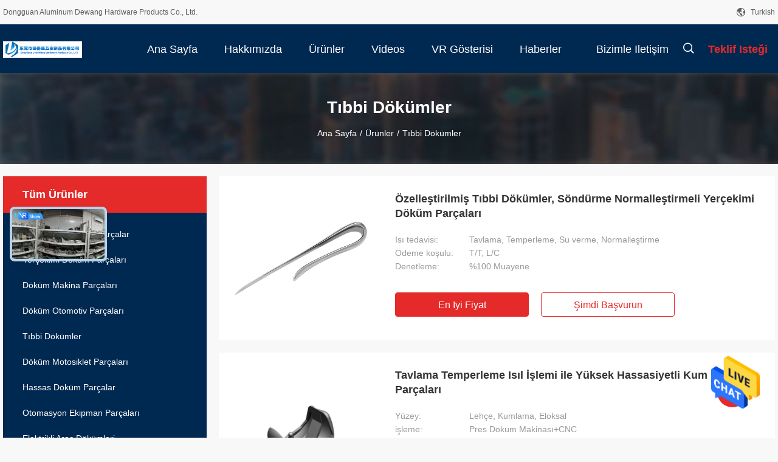

--- FILE ---
content_type: text/html
request_url: https://turkish.aluminumcastingpart.com/turkish/supplier-4121559-medical-castings
body_size: 26325
content:

<!DOCTYPE html>
<html >
<head>
	<meta charset="utf-8">
	<meta http-equiv="X-UA-Compatible" content="IE=edge">
	<meta name="viewport" content="width=device-width, initial-scale=1">
    <link rel="alternate" href="//m.turkish.aluminumcastingpart.com/turkish/supplier-medical_castings-4121559.html" media="only screen and (max-width: 640px)" />
<style type="text/css">
/*<![CDATA[*/
.consent__cookie {position: fixed;top: 0;left: 0;width: 100%;height: 0%;z-index: 100000;}.consent__cookie_bg {position: fixed;top: 0;left: 0;width: 100%;height: 100%;background: #000;opacity: .6;display: none }.consent__cookie_rel {position: fixed;bottom:0;left: 0;width: 100%;background: #fff;display: -webkit-box;display: -ms-flexbox;display: flex;flex-wrap: wrap;padding: 24px 80px;-webkit-box-sizing: border-box;box-sizing: border-box;-webkit-box-pack: justify;-ms-flex-pack: justify;justify-content: space-between;-webkit-transition: all ease-in-out .3s;transition: all ease-in-out .3s }.consent__close {position: absolute;top: 20px;right: 20px;cursor: pointer }.consent__close svg {fill: #777 }.consent__close:hover svg {fill: #000 }.consent__cookie_box {flex: 1;word-break: break-word;}.consent__warm {color: #777;font-size: 16px;margin-bottom: 12px;line-height: 19px }.consent__title {color: #333;font-size: 20px;font-weight: 600;margin-bottom: 12px;line-height: 23px }.consent__itxt {color: #333;font-size: 14px;margin-bottom: 12px;display: -webkit-box;display: -ms-flexbox;display: flex;-webkit-box-align: center;-ms-flex-align: center;align-items: center }.consent__itxt i {display: -webkit-inline-box;display: -ms-inline-flexbox;display: inline-flex;width: 28px;height: 28px;border-radius: 50%;background: #e0f9e9;margin-right: 8px;-webkit-box-align: center;-ms-flex-align: center;align-items: center;-webkit-box-pack: center;-ms-flex-pack: center;justify-content: center }.consent__itxt svg {fill: #3ca860 }.consent__txt {color: #a6a6a6;font-size: 14px;margin-bottom: 8px;line-height: 17px }.consent__btns {display: -webkit-box;display: -ms-flexbox;display: flex;-webkit-box-orient: vertical;-webkit-box-direction: normal;-ms-flex-direction: column;flex-direction: column;-webkit-box-pack: center;-ms-flex-pack: center;justify-content: center;flex-shrink: 0;}.consent__btn {width: 280px;height: 40px;line-height: 40px;text-align: center;background: #3ca860;color: #fff;border-radius: 4px;margin: 8px 0;-webkit-box-sizing: border-box;box-sizing: border-box;cursor: pointer }.consent__btn:hover {background: #00823b }.consent__btn.empty {color: #3ca860;border: 1px solid #3ca860;background: #fff }.consent__btn.empty:hover {background: #3ca860;color: #fff }.open .consent__cookie_bg {display: block }.open .consent__cookie_rel {bottom: 0 }@media (max-width: 760px) {.consent__btns {width: 100%;align-items: center;}.consent__cookie_rel {padding: 20px 24px }}.consent__cookie.open {display: block;}.consent__cookie {display: none;}
/*]]>*/
</style>
<script type="text/javascript">
/*<![CDATA[*/
window.isvideotpl = 0;window.detailurl = '';

var g_tp = '';
var colorUrl = '';
var query_string = ["Products","Show",4121559];
var customtplcolor = 99704;
/*]]>*/
</script>
<title>Tıbbi Dökümler Fabrika,  Tıbbi Dökümler Ürünler Çin'den</title>
    <meta name="keywords" content="Çin Tıbbi Dökümler, Tıbbi Dökümler Fabrika, satın al Tıbbi Dökümler, iyi kalite Tıbbi Dökümler" />
    <meta name="description" content="Düşük fiyatlı satın al Tıbbi Dökümler Kaynak Tıbbi Dökümler Fabrika, Biz iyi bir kalite sağlar. Tıbbi Dökümler Çin'den." />
								<link hreflang="en" href="https://www.aluminumcastingpart.com/supplier-4121559-medical-castings" rel="alternate">
				 				<link hreflang="fr" href="https://french.aluminumcastingpart.com/supplier-4121559-medical-castings" rel="alternate">
				 				<link hreflang="de" href="https://german.aluminumcastingpart.com/supplier-4121559-medical-castings" rel="alternate">
				 				<link hreflang="it" href="https://italian.aluminumcastingpart.com/supplier-4121559-medical-castings" rel="alternate">
				 				<link hreflang="ru" href="https://russian.aluminumcastingpart.com/supplier-4121559-medical-castings" rel="alternate">
				 				<link hreflang="es" href="https://spanish.aluminumcastingpart.com/supplier-4121559-medical-castings" rel="alternate">
				 				<link hreflang="pt" href="https://portuguese.aluminumcastingpart.com/supplier-4121559-medical-castings" rel="alternate">
				 				<link hreflang="nl" href="https://dutch.aluminumcastingpart.com/supplier-4121559-medical-castings" rel="alternate">
				 				<link hreflang="el" href="https://greek.aluminumcastingpart.com/supplier-4121559-medical-castings" rel="alternate">
				 				<link hreflang="ja" href="https://japanese.aluminumcastingpart.com/supplier-4121559-medical-castings" rel="alternate">
				 				<link hreflang="ko" href="https://korean.aluminumcastingpart.com/supplier-4121559-medical-castings" rel="alternate">
				 				<link hreflang="ar" href="https://arabic.aluminumcastingpart.com/supplier-4121559-medical-castings" rel="alternate">
				 				<link hreflang="hi" href="https://hindi.aluminumcastingpart.com/supplier-4121559-medical-castings" rel="alternate">
				 				<link hreflang="tr" href="https://turkish.aluminumcastingpart.com/supplier-4121559-medical-castings" rel="alternate">
				 				<link hreflang="id" href="https://indonesian.aluminumcastingpart.com/supplier-4121559-medical-castings" rel="alternate">
				 				<link hreflang="vi" href="https://vietnamese.aluminumcastingpart.com/supplier-4121559-medical-castings" rel="alternate">
				 				<link hreflang="th" href="https://thai.aluminumcastingpart.com/supplier-4121559-medical-castings" rel="alternate">
				 				<link hreflang="bn" href="https://bengali.aluminumcastingpart.com/supplier-4121559-medical-castings" rel="alternate">
				 				<link hreflang="fa" href="https://persian.aluminumcastingpart.com/supplier-4121559-medical-castings" rel="alternate">
				 				<link hreflang="pl" href="https://polish.aluminumcastingpart.com/supplier-4121559-medical-castings" rel="alternate">
				 				<link rel='preload'
					  href=/photo/aluminumcastingpart/sitetpl/style/common.css?ver=1679447531 as='style'><link type='text/css' rel='stylesheet'
					  href=/photo/aluminumcastingpart/sitetpl/style/common.css?ver=1679447531 media='all'><script type="application/ld+json">[{"@context":"https:\/\/schema.org","@type":"Organization","name":false,"description":"D\u00fc\u015f\u00fck fiyatl\u0131 sat\u0131n al T\u0131bbi D\u00f6k\u00fcmler Kaynak T\u0131bbi D\u00f6k\u00fcmler Fabrika, Biz iyi bir kalite sa\u011flar. T\u0131bbi D\u00f6k\u00fcmler \u00c7in'den.","url":"https:\/\/www.aluminumcastingpart.com\/supplier-4121559-medical-castings","logo":"\/logo.gif","address":{"@type":"PostalAddress","addressLocality":"China","addressRegion":"CN","postalCode":"999001","streetAddress":"5, Fuyuan Yolu, Dongjiang K\u00f6y\u00fc, Qiaotou Kasabas\u0131, Dongguan \u015eehri, Guangdong Eyaleti"},"email":"dgliheng168@163.com","image":"\/photo\/cl152246877-dongguan_aluminum_dewang_hardware_products_co_ltd.jpg","telephone":"86-135-0968-4273"},{"@context":"https:\/\/schema.org","@type":"BreadcrumbList","itemListElement":[{"@type":"ListItem","position":2,"name":"\u00dcr\u00fcnler","item":"https:\/\/www.aluminumcastingpart.com\/products.html"},{"@type":"ListItem","position":3,"name":"T\u0131bbi D\u00f6k\u00fcmler","item":"https:\/\/www.aluminumcastingpart.com\/supplier-4121559-medical-castings"},{"@type":"ListItem","position":1,"name":"Ana sayfa","item":"https:\/\/www.aluminumcastingpart.com\/index.html"}]},{"itemListElement":[{"item":{"@context":"http:\/\/schema.org\/","@type":"Product","category":"T\u0131bbi D\u00f6k\u00fcmler","name":"\u00d6zelle\u015ftirilmi\u015f T\u0131bbi D\u00f6k\u00fcmler, S\u00f6nd\u00fcrme Normalle\u015ftirmeli Yer\u00e7ekimi D\u00f6k\u00fcm Par\u00e7alar\u0131","url":"\/sale-38140561-customized-medical-castings-gravity-casting-parts-with-quenching-normalizing.html","image":["\/photo\/pl152246697-customized_medical_castings_gravity_casting_parts_with_quenching_normalizing.jpg"],"description":"D\u00fc\u015f\u00fck fiyatl\u0131 sat\u0131n al T\u0131bbi D\u00f6k\u00fcmler Kaynak T\u0131bbi D\u00f6k\u00fcmler Fabrika, Biz iyi bir kalite sa\u011flar. T\u0131bbi D\u00f6k\u00fcmler \u00c7in'den.","brand":{"@type":"Brand","name":"OEM\/ODM"},"sku":"OEM\/ODM","manufacturer":{"@type":"Organization","legalName":"Dongguan Aluminum Dewang Hardware Products Co., Ltd.","address":{"@type":"PostalAddress","addressCountry":"China","addressLocality":"5, Fuyuan Yolu, Dongjiang K\u00f6y\u00fc, Qiaotou Kasabas\u0131, Dongguan \u015eehri, Guangdong Eyaleti"}},"review":{"@type":"Review","reviewRating":{"@type":"Rating","ratingValue":5},"author":{"@type":"Person","name":"Miss. Hu"}},"aggregateRating":{"@type":"aggregateRating","ratingValue":4.70000000000000017763568394002504646778106689453125,"reviewCount":105,"name":"Overall Rating"},"offers":[{"@type":"AggregateOffer","offerCount":"100","highPrice":"Negotiable","lowPrice":"0.01","priceCurrency":"USD"}]},"position":1,"@type":"ListItem"},{"item":{"@context":"http:\/\/schema.org\/","@type":"Product","category":"T\u0131bbi D\u00f6k\u00fcmler","name":"Tavlama Temperleme Is\u0131l \u0130\u015flemi ile Y\u00fcksek Hassasiyetli Kum D\u00f6k\u00fcm Par\u00e7alar\u0131","url":"\/sale-38140964-high-precision-sand-casting-parts-with-annealing-tempering-heat-treatment.html","image":["\/photo\/pl152235985-high_precision_sand_casting_parts_with_annealing_tempering_heat_treatment.jpg"],"description":"D\u00fc\u015f\u00fck fiyatl\u0131 sat\u0131n al T\u0131bbi D\u00f6k\u00fcmler Kaynak T\u0131bbi D\u00f6k\u00fcmler Fabrika, Biz iyi bir kalite sa\u011flar. T\u0131bbi D\u00f6k\u00fcmler \u00c7in'den.","brand":{"@type":"Brand","name":"OEM\/ODM"},"sku":"OEM\/ODM","manufacturer":{"@type":"Organization","legalName":"Dongguan Aluminum Dewang Hardware Products Co., Ltd.","address":{"@type":"PostalAddress","addressCountry":"China","addressLocality":"5, Fuyuan Yolu, Dongjiang K\u00f6y\u00fc, Qiaotou Kasabas\u0131, Dongguan \u015eehri, Guangdong Eyaleti"}},"review":{"@type":"Review","reviewRating":{"@type":"Rating","ratingValue":5},"author":{"@type":"Person","name":"Miss. Hu"}},"aggregateRating":{"@type":"aggregateRating","ratingValue":4.5999999999999996447286321199499070644378662109375,"reviewCount":122,"name":"Overall Rating"},"offers":[{"@type":"AggregateOffer","offerCount":"100","highPrice":"Negotiable","lowPrice":"0.01","priceCurrency":"USD"}]},"position":2,"@type":"ListItem"},{"item":{"@context":"http:\/\/schema.org\/","@type":"Product","category":"T\u0131bbi D\u00f6k\u00fcmler","name":"S\u00f6nd\u00fcrme Normalle\u015ftirme ile Kumlama Metal T\u0131bbi D\u00f6k\u00fcm par\u00e7alar\u0131","url":"\/sale-38140932-sandblasting-metal-medical-castings-parts-with-quenching-normalizing.html","image":["\/photo\/pl152235987-sandblasting_metal_medical_castings_parts_with_quenching_normalizing.jpg"],"description":"D\u00fc\u015f\u00fck fiyatl\u0131 sat\u0131n al T\u0131bbi D\u00f6k\u00fcmler Kaynak T\u0131bbi D\u00f6k\u00fcmler Fabrika, Biz iyi bir kalite sa\u011flar. T\u0131bbi D\u00f6k\u00fcmler \u00c7in'den.","brand":{"@type":"Brand","name":"OEM\/ODM"},"sku":"OEM\/ODM","manufacturer":{"@type":"Organization","legalName":"Dongguan Aluminum Dewang Hardware Products Co., Ltd.","address":{"@type":"PostalAddress","addressCountry":"China","addressLocality":"5, Fuyuan Yolu, Dongjiang K\u00f6y\u00fc, Qiaotou Kasabas\u0131, Dongguan \u015eehri, Guangdong Eyaleti"}},"review":{"@type":"Review","reviewRating":{"@type":"Rating","ratingValue":5},"author":{"@type":"Person","name":"Miss. Hu"}},"aggregateRating":{"@type":"aggregateRating","ratingValue":4.5,"reviewCount":115,"name":"Overall Rating"},"offers":[{"@type":"AggregateOffer","offerCount":"100","highPrice":"Negotiable","lowPrice":"0.01","priceCurrency":"USD"}]},"position":3,"@type":"ListItem"},{"item":{"@context":"http:\/\/schema.org\/","@type":"Product","category":"T\u0131bbi D\u00f6k\u00fcmler","name":"Normalle\u015ftirici Parlatma ile T\u0131bbi Hassas D\u00f6k\u00fcm Bile\u015fenleri Par\u00e7alar\u0131","url":"\/sale-38140866-medical-precision-casting-components-parts-with-normalizing-polishing.html","image":["\/photo\/pl152235992-medical_precision_casting_components_parts_with_normalizing_polishing.jpg"],"description":"D\u00fc\u015f\u00fck fiyatl\u0131 sat\u0131n al T\u0131bbi D\u00f6k\u00fcmler Kaynak T\u0131bbi D\u00f6k\u00fcmler Fabrika, Biz iyi bir kalite sa\u011flar. T\u0131bbi D\u00f6k\u00fcmler \u00c7in'den.","brand":{"@type":"Brand","name":"OEM\/ODM"},"sku":"OEM\/ODM","manufacturer":{"@type":"Organization","legalName":"Dongguan Aluminum Dewang Hardware Products Co., Ltd.","address":{"@type":"PostalAddress","addressCountry":"China","addressLocality":"5, Fuyuan Yolu, Dongjiang K\u00f6y\u00fc, Qiaotou Kasabas\u0131, Dongguan \u015eehri, Guangdong Eyaleti"}},"review":{"@type":"Review","reviewRating":{"@type":"Rating","ratingValue":5},"author":{"@type":"Person","name":"Miss. Hu"}},"aggregateRating":{"@type":"aggregateRating","ratingValue":4.70000000000000017763568394002504646778106689453125,"reviewCount":191,"name":"Overall Rating"},"offers":[{"@type":"AggregateOffer","offerCount":"100","highPrice":"Negotiable","lowPrice":"0.01","priceCurrency":"USD"}]},"position":4,"@type":"ListItem"},{"item":{"@context":"http:\/\/schema.org\/","@type":"Product","category":"T\u0131bbi D\u00f6k\u00fcmler","name":"Al\u00fcminyum Paslanmaz \u00c7elik Malzeme OEM ile T\u0131bbi Kay\u0131p Balmumu D\u00f6k\u00fcm Par\u00e7alar\u0131","url":"\/sale-38140772-medical-lost-wax-casting-parts-with-aluminum-stainless-steel-material-oem.html","image":["\/photo\/pl152235998-medical_lost_wax_casting_parts_with_aluminum_stainless_steel_material_oem.jpg"],"description":"D\u00fc\u015f\u00fck fiyatl\u0131 sat\u0131n al T\u0131bbi D\u00f6k\u00fcmler Kaynak T\u0131bbi D\u00f6k\u00fcmler Fabrika, Biz iyi bir kalite sa\u011flar. T\u0131bbi D\u00f6k\u00fcmler \u00c7in'den.","brand":{"@type":"Brand","name":"OEM\/ODM"},"sku":"OEM\/ODM","manufacturer":{"@type":"Organization","legalName":"Dongguan Aluminum Dewang Hardware Products Co., Ltd.","address":{"@type":"PostalAddress","addressCountry":"China","addressLocality":"5, Fuyuan Yolu, Dongjiang K\u00f6y\u00fc, Qiaotou Kasabas\u0131, Dongguan \u015eehri, Guangdong Eyaleti"}},"review":{"@type":"Review","reviewRating":{"@type":"Rating","ratingValue":5},"author":{"@type":"Person","name":"Miss. Hu"}},"aggregateRating":{"@type":"aggregateRating","ratingValue":4.70000000000000017763568394002504646778106689453125,"reviewCount":112,"name":"Overall Rating"},"offers":[{"@type":"AggregateOffer","offerCount":"100","highPrice":"Negotiable","lowPrice":"0.01","priceCurrency":"USD"}]},"position":5,"@type":"ListItem"},{"item":{"@context":"http:\/\/schema.org\/","@type":"Product","category":"T\u0131bbi D\u00f6k\u00fcmler","name":"Y\u00fcksek Hassasiyetli T\u0131bbi D\u00f6k\u00fcmler, Polonya Kumlamal\u0131 Metal D\u00f6k\u00fcm Par\u00e7alar\u0131","url":"\/sale-38140675-high-precision-medical-castings-metal-casting-parts-with-polish-sandblasting.html","image":["\/photo\/pl152246452-high_precision_medical_castings_metal_casting_parts_with_polish_sandblasting.jpg"],"description":"D\u00fc\u015f\u00fck fiyatl\u0131 sat\u0131n al T\u0131bbi D\u00f6k\u00fcmler Kaynak T\u0131bbi D\u00f6k\u00fcmler Fabrika, Biz iyi bir kalite sa\u011flar. T\u0131bbi D\u00f6k\u00fcmler \u00c7in'den.","brand":{"@type":"Brand","name":"OEM\/ODM"},"sku":"OEM\/ODM","manufacturer":{"@type":"Organization","legalName":"Dongguan Aluminum Dewang Hardware Products Co., Ltd.","address":{"@type":"PostalAddress","addressCountry":"China","addressLocality":"5, Fuyuan Yolu, Dongjiang K\u00f6y\u00fc, Qiaotou Kasabas\u0131, Dongguan \u015eehri, Guangdong Eyaleti"}},"review":{"@type":"Review","reviewRating":{"@type":"Rating","ratingValue":5},"author":{"@type":"Person","name":"Miss. Hu"}},"aggregateRating":{"@type":"aggregateRating","ratingValue":5,"reviewCount":105,"name":"Overall Rating"},"offers":[{"@type":"AggregateOffer","offerCount":"100","highPrice":"Negotiable","lowPrice":"0.01","priceCurrency":"USD"}]},"position":6,"@type":"ListItem"},{"item":{"@context":"http:\/\/schema.org\/","@type":"Product","category":"T\u0131bbi D\u00f6k\u00fcmler","name":"CNC \u0130\u015fleme Frezeleme ile Korozyona Diren\u00e7li T\u0131bbi D\u00f6k\u00fcmler","url":"\/sale-38140990-corrosion-resistant-medical-castings-with-cnc-machining-milling.html","image":["\/photo\/pl152246453-corrosion_resistant_medical_castings_with_cnc_machining_milling.jpg"],"description":"D\u00fc\u015f\u00fck fiyatl\u0131 sat\u0131n al T\u0131bbi D\u00f6k\u00fcmler Kaynak T\u0131bbi D\u00f6k\u00fcmler Fabrika, Biz iyi bir kalite sa\u011flar. T\u0131bbi D\u00f6k\u00fcmler \u00c7in'den.","brand":{"@type":"Brand","name":"OEM\/ODM"},"sku":"OEM\/ODM","manufacturer":{"@type":"Organization","legalName":"Dongguan Aluminum Dewang Hardware Products Co., Ltd.","address":{"@type":"PostalAddress","addressCountry":"China","addressLocality":"5, Fuyuan Yolu, Dongjiang K\u00f6y\u00fc, Qiaotou Kasabas\u0131, Dongguan \u015eehri, Guangdong Eyaleti"}},"review":{"@type":"Review","reviewRating":{"@type":"Rating","ratingValue":5},"author":{"@type":"Person","name":"Miss. Hu"}},"aggregateRating":{"@type":"aggregateRating","ratingValue":4.70000000000000017763568394002504646778106689453125,"reviewCount":190,"name":"Overall Rating"},"offers":[{"@type":"AggregateOffer","offerCount":"100","highPrice":"Negotiable","lowPrice":"0.01","priceCurrency":"USD"}]},"position":7,"@type":"ListItem"},{"item":{"@context":"http:\/\/schema.org\/","@type":"Product","category":"T\u0131bbi D\u00f6k\u00fcmler","name":"Kumlama Eloksall\u0131 Yer\u00e7ekimi D\u00f6k\u00fcm Paslanmaz \u00c7elik Par\u00e7alar","url":"\/sale-38140468-gravity-cast-stainless-steel-parts-with-sandblasting-anodizing.html","image":["\/photo\/pl152246454-gravity_cast_stainless_steel_parts_with_sandblasting_anodizing.jpg"],"description":"D\u00fc\u015f\u00fck fiyatl\u0131 sat\u0131n al T\u0131bbi D\u00f6k\u00fcmler Kaynak T\u0131bbi D\u00f6k\u00fcmler Fabrika, Biz iyi bir kalite sa\u011flar. T\u0131bbi D\u00f6k\u00fcmler \u00c7in'den.","brand":{"@type":"Brand","name":"OEM\/ODM"},"sku":"OEM\/ODM","manufacturer":{"@type":"Organization","legalName":"Dongguan Aluminum Dewang Hardware Products Co., Ltd.","address":{"@type":"PostalAddress","addressCountry":"China","addressLocality":"5, Fuyuan Yolu, Dongjiang K\u00f6y\u00fc, Qiaotou Kasabas\u0131, Dongguan \u015eehri, Guangdong Eyaleti"}},"review":{"@type":"Review","reviewRating":{"@type":"Rating","ratingValue":5},"author":{"@type":"Person","name":"Miss. Hu"}},"aggregateRating":{"@type":"aggregateRating","ratingValue":4.5999999999999996447286321199499070644378662109375,"reviewCount":184,"name":"Overall Rating"},"offers":[{"@type":"AggregateOffer","offerCount":"100","highPrice":"Negotiable","lowPrice":"0.01","priceCurrency":"USD"}]},"position":8,"@type":"ListItem"},{"item":{"@context":"http:\/\/schema.org\/","@type":"Product","category":"T\u0131bbi D\u00f6k\u00fcmler","name":"Tavlama Temperleme Is\u0131l \u0130\u015flem ile CNC \u0130\u015fleme T\u0131bbi D\u00f6k\u00fcmler","url":"\/sale-38140428-cnc-machining-medical-castings-with-annealing-tempering-heat-treatment.html","image":["\/photo\/pl152246457-cnc_machining_medical_castings_with_annealing_tempering_heat_treatment.jpg"],"description":"D\u00fc\u015f\u00fck fiyatl\u0131 sat\u0131n al T\u0131bbi D\u00f6k\u00fcmler Kaynak T\u0131bbi D\u00f6k\u00fcmler Fabrika, Biz iyi bir kalite sa\u011flar. T\u0131bbi D\u00f6k\u00fcmler \u00c7in'den.","brand":{"@type":"Brand","name":"OEM\/ODM"},"sku":"OEM\/ODM","manufacturer":{"@type":"Organization","legalName":"Dongguan Aluminum Dewang Hardware Products Co., Ltd.","address":{"@type":"PostalAddress","addressCountry":"China","addressLocality":"5, Fuyuan Yolu, Dongjiang K\u00f6y\u00fc, Qiaotou Kasabas\u0131, Dongguan \u015eehri, Guangdong Eyaleti"}},"review":{"@type":"Review","reviewRating":{"@type":"Rating","ratingValue":5},"author":{"@type":"Person","name":"Miss. Hu"}},"aggregateRating":{"@type":"aggregateRating","ratingValue":4.70000000000000017763568394002504646778106689453125,"reviewCount":113,"name":"Overall Rating"},"offers":[{"@type":"AggregateOffer","offerCount":"100","highPrice":"Negotiable","lowPrice":"0.01","priceCurrency":"USD"}]},"position":9,"@type":"ListItem"},{"item":{"@context":"http:\/\/schema.org\/","@type":"Product","category":"T\u0131bbi D\u00f6k\u00fcmler","name":"T\u0131bbi Alet \u0130\u00e7in Temperleme S\u00f6nd\u00fcrme Hassas D\u00f6k\u00fcm Bile\u015fenleri","url":"\/sale-38140382-tempering-quenching-precision-casting-components-for-medical-tool.html","image":["\/photo\/pl152246464-tempering_quenching_precision_casting_components_for_medical_tool.jpg"],"description":"D\u00fc\u015f\u00fck fiyatl\u0131 sat\u0131n al T\u0131bbi D\u00f6k\u00fcmler Kaynak T\u0131bbi D\u00f6k\u00fcmler Fabrika, Biz iyi bir kalite sa\u011flar. T\u0131bbi D\u00f6k\u00fcmler \u00c7in'den.","brand":{"@type":"Brand","name":"OEM\/ODM"},"sku":"OEM\/ODM","manufacturer":{"@type":"Organization","legalName":"Dongguan Aluminum Dewang Hardware Products Co., Ltd.","address":{"@type":"PostalAddress","addressCountry":"China","addressLocality":"5, Fuyuan Yolu, Dongjiang K\u00f6y\u00fc, Qiaotou Kasabas\u0131, Dongguan \u015eehri, Guangdong Eyaleti"}},"review":{"@type":"Review","reviewRating":{"@type":"Rating","ratingValue":5},"author":{"@type":"Person","name":"Miss. Hu"}},"aggregateRating":{"@type":"aggregateRating","ratingValue":5,"reviewCount":130,"name":"Overall Rating"},"offers":[{"@type":"AggregateOffer","offerCount":"100","highPrice":"Negotiable","lowPrice":"0.01","priceCurrency":"USD"}]},"position":10,"@type":"ListItem"}]}]</script></head>
<body>
<img src="/logo.gif" style="display:none"/>
    <div id="floatAd" style="z-index: 110000;position:absolute;right:30px;bottom:60px;height:79px;display: block;">
                                <a href="/webim/webim_tab.html" rel="nofollow" onclick= 'setwebimCookie(0,0,0);' target="_blank">
            <img style="width: 80px;cursor: pointer;" alt='Mesaj gönder' src="/images/floatimage_chat.gif"/>
        </a>
                                </div>
<a style="display: none!important;" title="Dongguan Aluminum Dewang Hardware Products Co., Ltd." class="float-inquiry" href="/contactnow.html" onclick='setinquiryCookie("{\"showproduct\":0,\"pid\":0,\"name\":\"\",\"source_url\":\"\",\"picurl\":\"\",\"propertyDetail\":[],\"username\":\"Miss. Hu\",\"viewTime\":\"Son giri\\u015f : 0 Saat 18 dakika \\u00f6nce\",\"subject\":\"L\\u00fctfen bize teklif\",\"countrycode\":\"US\"}");'></a>
<script>
    function getCookie(name) {
        var arr = document.cookie.match(new RegExp("(^| )" + name + "=([^;]*)(;|$)"));
        if (arr != null) {
            return unescape(arr[2]);
        }
        return null;
    }
    var is_new_mjy = '0';
    if (is_new_mjy==1 && isMobileDevice() && getCookie('webim_login_name') && getCookie('webim_buyer_id') && getCookie('webim_288497_seller_id')) {
        document.getElementById("floatAd").style.display = "none";
    }
    // 检测是否是移动端访问
    function isMobileDevice() {
        return /Android|webOS|iPhone|iPad|iPod|BlackBerry|IEMobile|Opera Mini/i.test(navigator.userAgent);
    }

</script>
<script>
var originProductInfo = '';
var originProductInfo = {"showproduct":1,"pid":"38140561","name":"\u00d6zelle\u015ftirilmi\u015f T\u0131bbi D\u00f6k\u00fcmler, S\u00f6nd\u00fcrme Normalle\u015ftirmeli Yer\u00e7ekimi D\u00f6k\u00fcm Par\u00e7alar\u0131","source_url":"\/sale-38140561-zelle-tirilmi-t-bbi-d-k-mler-s-nd-rme-normalle-tirmeli-yer-ekimi-d-k-m-par-alar.html","picurl":"\/photo\/pd152246697-customized_medical_castings_gravity_casting_parts_with_quenching_normalizing.jpg","propertyDetail":[["Is\u0131 tedavisi","Tavlama, Temperleme, Su verme, Normalle\u015ftirme"],["\u00d6deme ko\u015fulu","T\/T, L\/C"],["Denetleme","%100 Muayene"],["Hizmet","OEM Hizmeti"]],"company_name":null,"picurl_c":"\/photo\/pc152246697-customized_medical_castings_gravity_casting_parts_with_quenching_normalizing.jpg","price":"Confirm price based on product","username":"Sales  Manager","viewTime":"Son giri\u015f : 1 Saat 18 dakika \u00f6nce","subject":"Senin en iyi fiyat\u0131 nedir\u00d6zelle\u015ftirilmi\u015f T\u0131bbi D\u00f6k\u00fcmler, S\u00f6nd\u00fcrme Normalle\u015ftirmeli Yer\u00e7ekimi D\u00f6k\u00fcm Par\u00e7alar\u0131","countrycode":"US"};
var save_url = "/contactsave.html";
var update_url = "/updateinquiry.html";
var productInfo = {};
var defaulProductInfo = {};
var myDate = new Date();
var curDate = myDate.getFullYear()+'-'+(parseInt(myDate.getMonth())+1)+'-'+myDate.getDate();
var message = '';
var default_pop = 1;
var leaveMessageDialog = document.getElementsByClassName('leave-message-dialog')[0]; // 获取弹层
var _$$ = function (dom) {
    return document.querySelectorAll(dom);
};
resInfo = originProductInfo;
defaulProductInfo.pid = resInfo['pid'];
defaulProductInfo.productName = resInfo['name'];
defaulProductInfo.productInfo = resInfo['propertyDetail'];
defaulProductInfo.productImg = resInfo['picurl_c'];
defaulProductInfo.subject = resInfo['subject'];
defaulProductInfo.productImgAlt = resInfo['name'];
var inquirypopup_tmp = 1;
var message = 'Sayın,'+'\r\n'+"İlgileniyorum"+' '+trim(resInfo['name'])+", bana tür, boyut, Adedi, malzeme vb. Gibi daha fazla ayrıntı gönderebilir misiniz?"+'\r\n'+"Teşekkürler!"+'\r\n'+"Cevabını bekliyorum.";
var message_1 = 'Sayın,'+'\r\n'+"İlgileniyorum"+' '+trim(resInfo['name'])+", bana tür, boyut, Adedi, malzeme vb. Gibi daha fazla ayrıntı gönderebilir misiniz?"+'\r\n'+"Teşekkürler!"+'\r\n'+"Cevabını bekliyorum.";
var message_2 = 'Merhaba,'+'\r\n'+"Bakıyorum"+' '+trim(resInfo['name'])+", lütfen bana fiyatı, özellikleri ve resmi gönderin."+'\r\n'+"Hızlı yanıtınız çok takdir edilecektir."+'\r\n'+"Daha fazla bilgi için benimle iletişime geçmekten çekinmeyin."+'\r\n'+"Çok teşekkürler.";
var message_3 = 'Merhaba,'+'\r\n'+trim(resInfo['name'])+' '+"beklentilerimi karşılıyor."+'\r\n'+"Lütfen bana en iyi fiyatı ve diğer bazı ürün bilgilerini verin."+'\r\n'+"Mail yoluyla benimle iletişime geçmekten çekinmeyin"+'\r\n'+"Çok teşekkürler.";

var message_4 = 'Sayın,'+'\r\n'+"FOB fiyatınız nedir"+' '+trim(resInfo['name'])+'?'+'\r\n'+"En yakın liman adı hangisi?"+'\r\n'+"Lütfen bana en kısa sürede cevap verin, daha fazla bilgi paylaşmanız daha iyi olur."+'\r\n'+"Saygılarımızla!";
var message_5 = 'Merhaba,'+'\r\n'+"Seninle çok ilgileniyorum"+' '+trim(resInfo['name'])+'.'+'\r\n'+"Lütfen bana ürün detaylarınızı gönderin."+'\r\n'+"Hızlı cevabınızı bekliyorum."+'\r\n'+"Bana posta yoluyla ulaşmaktan çekinmeyin."+'\r\n'+"Saygılarımızla!";

var message_6 = 'Sayın,'+'\r\n'+"Lütfen bize sizin hakkınızda bilgi verin"+' '+trim(resInfo['name'])+", tür, boyut, malzeme ve tabii ki en iyi fiyat gibi."+'\r\n'+"Hızlı cevabınızı bekliyorum."+'\r\n'+"Teşekkür ederiz!";
var message_7 = 'Sayın,'+'\r\n'+"Temin edebilir misin"+' '+trim(resInfo['name'])+" bizim için?"+'\r\n'+"Öncelikle bir fiyat listesi ve bazı ürün detayları istiyoruz."+'\r\n'+"En kısa sürede yanıt almayı ve işbirliğini dört gözle bekliyorum."+'\r\n'+"Çok teşekkür ederim.";
var message_8 = 'Selam,'+'\r\n'+"Bakıyorum"+' '+trim(resInfo['name'])+", lütfen bana biraz daha ayrıntılı ürün bilgisi verin."+'\r\n'+"Cevabını bekliyorum."+'\r\n'+"Teşekkür ederiz!";
var message_9 = 'Merhaba,'+'\r\n'+"Sizin"+' '+trim(resInfo['name'])+" gereksinimlerimi çok iyi karşılıyor."+'\r\n'+"Lütfen bana fiyatı, özellikleri ve benzer modeli gönderin."+'\r\n'+"Benimle sohbet etmekten çekinmeyin."+'\r\n'+"Teşekkürler!";
var message_10 = 'Sayın,'+'\r\n'+"Detayları ve teklifleri hakkında daha fazla bilgi edinmek istiyorum"+' '+trim(resInfo['name'])+'.'+'\r\n'+"Benimle temas kurmaktan çekinmeyin."+'\r\n'+"Saygılarımızla!";

var r = getRandom(1,10);

defaulProductInfo.message = eval("message_"+r);

var mytAjax = {

    post: function(url, data, fn) {
        var xhr = new XMLHttpRequest();
        xhr.open("POST", url, true);
        xhr.setRequestHeader("Content-Type", "application/x-www-form-urlencoded;charset=UTF-8");
        xhr.setRequestHeader("X-Requested-With", "XMLHttpRequest");
        xhr.setRequestHeader('Content-Type','text/plain;charset=UTF-8');
        xhr.onreadystatechange = function() {
            if(xhr.readyState == 4 && (xhr.status == 200 || xhr.status == 304)) {
                fn.call(this, xhr.responseText);
            }
        };
        xhr.send(data);
    },

    postform: function(url, data, fn) {
        var xhr = new XMLHttpRequest();
        xhr.open("POST", url, true);
        xhr.setRequestHeader("X-Requested-With", "XMLHttpRequest");
        xhr.onreadystatechange = function() {
            if(xhr.readyState == 4 && (xhr.status == 200 || xhr.status == 304)) {
                fn.call(this, xhr.responseText);
            }
        };
        xhr.send(data);
    }
};
window.onload = function(){
    leaveMessageDialog = document.getElementsByClassName('leave-message-dialog')[0];
    if (window.localStorage.recordDialogStatus=='undefined' || (window.localStorage.recordDialogStatus!='undefined' && window.localStorage.recordDialogStatus != curDate)) {
        setTimeout(function(){
            if(parseInt(inquirypopup_tmp%10) == 1){
                creatDialog(defaulProductInfo, 1);
            }
        }, 6000);
    }
};
function trim(str)
{
    str = str.replace(/(^\s*)/g,"");
    return str.replace(/(\s*$)/g,"");
};
function getRandom(m,n){
    var num = Math.floor(Math.random()*(m - n) + n);
    return num;
};
function strBtn(param) {

    var starattextarea = document.getElementById("textareamessage").value.length;
    var email = document.getElementById("startEmail").value;

    var default_tip = document.querySelectorAll(".watermark_container").length;
    if (20 < starattextarea && starattextarea < 3000) {
        if(default_tip>0){
            document.getElementById("textareamessage1").parentNode.parentNode.nextElementSibling.style.display = "none";
        }else{
            document.getElementById("textareamessage1").parentNode.nextElementSibling.style.display = "none";
        }

    } else {
        if(default_tip>0){
            document.getElementById("textareamessage1").parentNode.parentNode.nextElementSibling.style.display = "block";
        }else{
            document.getElementById("textareamessage1").parentNode.nextElementSibling.style.display = "block";
        }

        return;
    }

    // var re = /^([a-zA-Z0-9_-])+@([a-zA-Z0-9_-])+\.([a-zA-Z0-9_-])+/i;/*邮箱不区分大小写*/
    var re = /^[a-zA-Z0-9][\w-]*(\.?[\w-]+)*@[a-zA-Z0-9-]+(\.[a-zA-Z0-9]+)+$/i;
    if (!re.test(email)) {
        document.getElementById("startEmail").nextElementSibling.style.display = "block";
        return;
    } else {
        document.getElementById("startEmail").nextElementSibling.style.display = "none";
    }

    var subject = document.getElementById("pop_subject").value;
    var pid = document.getElementById("pop_pid").value;
    var message = document.getElementById("textareamessage").value;
    var sender_email = document.getElementById("startEmail").value;
    var tel = '';
    if (document.getElementById("tel0") != undefined && document.getElementById("tel0") != '')
        tel = document.getElementById("tel0").value;
    var form_serialize = '&tel='+tel;

    form_serialize = form_serialize.replace(/\+/g, "%2B");
    mytAjax.post(save_url,"pid="+pid+"&subject="+subject+"&email="+sender_email+"&message="+(message)+form_serialize,function(res){
        var mes = JSON.parse(res);
        if(mes.status == 200){
            var iid = mes.iid;
            document.getElementById("pop_iid").value = iid;
            document.getElementById("pop_uuid").value = mes.uuid;

            if(typeof gtag_report_conversion === "function"){
                gtag_report_conversion();//执行统计js代码
            }
            if(typeof fbq === "function"){
                fbq('track','Purchase');//执行统计js代码
            }
        }
    });
    for (var index = 0; index < document.querySelectorAll(".dialog-content-pql").length; index++) {
        document.querySelectorAll(".dialog-content-pql")[index].style.display = "none";
    };
    $('#idphonepql').val(tel);
    document.getElementById("dialog-content-pql-id").style.display = "block";
    ;
};
function twoBtnOk(param) {

    var selectgender = document.getElementById("Mr").innerHTML;
    var iid = document.getElementById("pop_iid").value;
    var sendername = document.getElementById("idnamepql").value;
    var senderphone = document.getElementById("idphonepql").value;
    var sendercname = document.getElementById("idcompanypql").value;
    var uuid = document.getElementById("pop_uuid").value;
    var gender = 2;
    if(selectgender == 'Mr.') gender = 0;
    if(selectgender == 'Mrs.') gender = 1;
    var pid = document.getElementById("pop_pid").value;
    var form_serialize = '';

        form_serialize = form_serialize.replace(/\+/g, "%2B");

    mytAjax.post(update_url,"iid="+iid+"&gender="+gender+"&uuid="+uuid+"&name="+(sendername)+"&tel="+(senderphone)+"&company="+(sendercname)+form_serialize,function(res){});

    for (var index = 0; index < document.querySelectorAll(".dialog-content-pql").length; index++) {
        document.querySelectorAll(".dialog-content-pql")[index].style.display = "none";
    };
    document.getElementById("dialog-content-pql-ok").style.display = "block";

};
function toCheckMust(name) {
    $('#'+name+'error').hide();
}
function handClidk(param) {
    var starattextarea = document.getElementById("textareamessage1").value.length;
    var email = document.getElementById("startEmail1").value;
    var default_tip = document.querySelectorAll(".watermark_container").length;
    if (20 < starattextarea && starattextarea < 3000) {
        if(default_tip>0){
            document.getElementById("textareamessage1").parentNode.parentNode.nextElementSibling.style.display = "none";
        }else{
            document.getElementById("textareamessage1").parentNode.nextElementSibling.style.display = "none";
        }

    } else {
        if(default_tip>0){
            document.getElementById("textareamessage1").parentNode.parentNode.nextElementSibling.style.display = "block";
        }else{
            document.getElementById("textareamessage1").parentNode.nextElementSibling.style.display = "block";
        }

        return;
    }

    // var re = /^([a-zA-Z0-9_-])+@([a-zA-Z0-9_-])+\.([a-zA-Z0-9_-])+/i;
    var re = /^[a-zA-Z0-9][\w-]*(\.?[\w-]+)*@[a-zA-Z0-9-]+(\.[a-zA-Z0-9]+)+$/i;
    if (!re.test(email)) {
        document.getElementById("startEmail1").nextElementSibling.style.display = "block";
        return;
    } else {
        document.getElementById("startEmail1").nextElementSibling.style.display = "none";
    }

    var subject = document.getElementById("pop_subject").value;
    var pid = document.getElementById("pop_pid").value;
    var message = document.getElementById("textareamessage1").value;
    var sender_email = document.getElementById("startEmail1").value;
    var form_serialize = tel = '';
    if (document.getElementById("tel1") != undefined && document.getElementById("tel1") != '')
        tel = document.getElementById("tel1").value;
        mytAjax.post(save_url,"email="+sender_email+"&tel="+tel+"&pid="+pid+"&message="+message+"&subject="+subject+form_serialize,function(res){

        var mes = JSON.parse(res);
        if(mes.status == 200){
            var iid = mes.iid;
            document.getElementById("pop_iid").value = iid;
            document.getElementById("pop_uuid").value = mes.uuid;
            if(typeof gtag_report_conversion === "function"){
                gtag_report_conversion();//执行统计js代码
            }
        }

    });
    for (var index = 0; index < document.querySelectorAll(".dialog-content-pql").length; index++) {
        document.querySelectorAll(".dialog-content-pql")[index].style.display = "none";
    };
    $('#idphonepql').val(tel);
    document.getElementById("dialog-content-pql-id").style.display = "block";

};
window.addEventListener('load', function () {
    $('.checkbox-wrap label').each(function(){
        if($(this).find('input').prop('checked')){
            $(this).addClass('on')
        }else {
            $(this).removeClass('on')
        }
    })
    $(document).on('click', '.checkbox-wrap label' , function(ev){
        if (ev.target.tagName.toUpperCase() != 'INPUT') {
            $(this).toggleClass('on')
        }
    })
})

function hand_video(pdata) {
    data = JSON.parse(pdata);
    productInfo.productName = data.productName;
    productInfo.productInfo = data.productInfo;
    productInfo.productImg = data.productImg;
    productInfo.subject = data.subject;

    var message = 'Sayın,'+'\r\n'+"İlgileniyorum"+' '+trim(data.productName)+", bana tür, boyut, miktar, malzeme gibi daha fazla ayrıntı gönderebilir misiniz"+'\r\n'+"Teşekkürler!"+'\r\n'+"Cevabını bekliyorum.";

    var message = 'Sayın,'+'\r\n'+"İlgileniyorum"+' '+trim(data.productName)+", bana tür, boyut, Adedi, malzeme vb. Gibi daha fazla ayrıntı gönderebilir misiniz?"+'\r\n'+"Teşekkürler!"+'\r\n'+"Cevabını bekliyorum.";
    var message_1 = 'Sayın,'+'\r\n'+"İlgileniyorum"+' '+trim(data.productName)+", bana tür, boyut, Adedi, malzeme vb. Gibi daha fazla ayrıntı gönderebilir misiniz?"+'\r\n'+"Teşekkürler!"+'\r\n'+"Cevabını bekliyorum.";
    var message_2 = 'Merhaba,'+'\r\n'+"Bakıyorum"+' '+trim(data.productName)+", lütfen bana fiyatı, özellikleri ve resmi gönderin."+'\r\n'+"Hızlı yanıtınız çok takdir edilecektir."+'\r\n'+"Daha fazla bilgi için benimle iletişime geçmekten çekinmeyin."+'\r\n'+"Çok teşekkürler.";
    var message_3 = 'Merhaba,'+'\r\n'+trim(data.productName)+' '+"beklentilerimi karşılıyor."+'\r\n'+"Lütfen bana en iyi fiyatı ve diğer bazı ürün bilgilerini verin."+'\r\n'+"Mail yoluyla benimle iletişime geçmekten çekinmeyin"+'\r\n'+"Çok teşekkürler.";

    var message_4 = 'Sayın,'+'\r\n'+"FOB fiyatınız nedir"+' '+trim(data.productName)+'?'+'\r\n'+"En yakın liman adı hangisi?"+'\r\n'+"Lütfen bana en kısa sürede cevap verin, daha fazla bilgi paylaşmanız daha iyi olur."+'\r\n'+"Saygılarımızla!";
    var message_5 = 'Merhaba,'+'\r\n'+"Seninle çok ilgileniyorum"+' '+trim(data.productName)+'.'+'\r\n'+"Lütfen bana ürün detaylarınızı gönderin."+'\r\n'+"Hızlı cevabınızı bekliyorum."+'\r\n'+"Bana posta yoluyla ulaşmaktan çekinmeyin."+'\r\n'+"Saygılarımızla!";

    var message_6 = 'Sayın,'+'\r\n'+"Lütfen bize sizin hakkınızda bilgi verin"+' '+trim(data.productName)+", tür, boyut, malzeme ve tabii ki en iyi fiyat gibi."+'\r\n'+"Hızlı cevabınızı bekliyorum."+'\r\n'+"Teşekkür ederiz!";
    var message_7 = 'Sayın,'+'\r\n'+"Temin edebilir misin"+' '+trim(data.productName)+" bizim için?"+'\r\n'+"Öncelikle bir fiyat listesi ve bazı ürün detayları istiyoruz."+'\r\n'+"En kısa sürede yanıt almayı ve işbirliğini dört gözle bekliyorum."+'\r\n'+"Çok teşekkür ederim.";
    var message_8 = 'Selam,'+'\r\n'+"Bakıyorum"+' '+trim(data.productName)+", lütfen bana biraz daha ayrıntılı ürün bilgisi verin."+'\r\n'+"Cevabını bekliyorum."+'\r\n'+"Teşekkür ederiz!";
    var message_9 = 'Merhaba,'+'\r\n'+"Sizin"+' '+trim(data.productName)+" gereksinimlerimi çok iyi karşılıyor."+'\r\n'+"Lütfen bana fiyatı, özellikleri ve benzer modeli gönderin."+'\r\n'+"Benimle sohbet etmekten çekinmeyin."+'\r\n'+"Teşekkürler!";
    var message_10 = 'Sayın,'+'\r\n'+"Detayları ve teklifleri hakkında daha fazla bilgi edinmek istiyorum"+' '+trim(data.productName)+'.'+'\r\n'+"Benimle temas kurmaktan çekinmeyin."+'\r\n'+"Saygılarımızla!";

    var r = getRandom(1,10);

    productInfo.message = eval("message_"+r);
    if(parseInt(inquirypopup_tmp/10) == 1){
        productInfo.message = "";
    }
    productInfo.pid = data.pid;
    creatDialog(productInfo, 2);
};

function handDialog(pdata) {
    data = JSON.parse(pdata);
    productInfo.productName = data.productName;
    productInfo.productInfo = data.productInfo;
    productInfo.productImg = data.productImg;
    productInfo.subject = data.subject;

    var message = 'Sayın,'+'\r\n'+"İlgileniyorum"+' '+trim(data.productName)+", bana tür, boyut, miktar, malzeme gibi daha fazla ayrıntı gönderebilir misiniz"+'\r\n'+"Teşekkürler!"+'\r\n'+"Cevabını bekliyorum.";

    var message = 'Sayın,'+'\r\n'+"İlgileniyorum"+' '+trim(data.productName)+", bana tür, boyut, Adedi, malzeme vb. Gibi daha fazla ayrıntı gönderebilir misiniz?"+'\r\n'+"Teşekkürler!"+'\r\n'+"Cevabını bekliyorum.";
    var message_1 = 'Sayın,'+'\r\n'+"İlgileniyorum"+' '+trim(data.productName)+", bana tür, boyut, Adedi, malzeme vb. Gibi daha fazla ayrıntı gönderebilir misiniz?"+'\r\n'+"Teşekkürler!"+'\r\n'+"Cevabını bekliyorum.";
    var message_2 = 'Merhaba,'+'\r\n'+"Bakıyorum"+' '+trim(data.productName)+", lütfen bana fiyatı, özellikleri ve resmi gönderin."+'\r\n'+"Hızlı yanıtınız çok takdir edilecektir."+'\r\n'+"Daha fazla bilgi için benimle iletişime geçmekten çekinmeyin."+'\r\n'+"Çok teşekkürler.";
    var message_3 = 'Merhaba,'+'\r\n'+trim(data.productName)+' '+"beklentilerimi karşılıyor."+'\r\n'+"Lütfen bana en iyi fiyatı ve diğer bazı ürün bilgilerini verin."+'\r\n'+"Mail yoluyla benimle iletişime geçmekten çekinmeyin"+'\r\n'+"Çok teşekkürler.";

    var message_4 = 'Sayın,'+'\r\n'+"FOB fiyatınız nedir"+' '+trim(data.productName)+'?'+'\r\n'+"En yakın liman adı hangisi?"+'\r\n'+"Lütfen bana en kısa sürede cevap verin, daha fazla bilgi paylaşmanız daha iyi olur."+'\r\n'+"Saygılarımızla!";
    var message_5 = 'Merhaba,'+'\r\n'+"Seninle çok ilgileniyorum"+' '+trim(data.productName)+'.'+'\r\n'+"Lütfen bana ürün detaylarınızı gönderin."+'\r\n'+"Hızlı cevabınızı bekliyorum."+'\r\n'+"Bana posta yoluyla ulaşmaktan çekinmeyin."+'\r\n'+"Saygılarımızla!";

    var message_6 = 'Sayın,'+'\r\n'+"Lütfen bize sizin hakkınızda bilgi verin"+' '+trim(data.productName)+", tür, boyut, malzeme ve tabii ki en iyi fiyat gibi."+'\r\n'+"Hızlı cevabınızı bekliyorum."+'\r\n'+"Teşekkür ederiz!";
    var message_7 = 'Sayın,'+'\r\n'+"Temin edebilir misin"+' '+trim(data.productName)+" bizim için?"+'\r\n'+"Öncelikle bir fiyat listesi ve bazı ürün detayları istiyoruz."+'\r\n'+"En kısa sürede yanıt almayı ve işbirliğini dört gözle bekliyorum."+'\r\n'+"Çok teşekkür ederim.";
    var message_8 = 'Selam,'+'\r\n'+"Bakıyorum"+' '+trim(data.productName)+", lütfen bana biraz daha ayrıntılı ürün bilgisi verin."+'\r\n'+"Cevabını bekliyorum."+'\r\n'+"Teşekkür ederiz!";
    var message_9 = 'Merhaba,'+'\r\n'+"Sizin"+' '+trim(data.productName)+" gereksinimlerimi çok iyi karşılıyor."+'\r\n'+"Lütfen bana fiyatı, özellikleri ve benzer modeli gönderin."+'\r\n'+"Benimle sohbet etmekten çekinmeyin."+'\r\n'+"Teşekkürler!";
    var message_10 = 'Sayın,'+'\r\n'+"Detayları ve teklifleri hakkında daha fazla bilgi edinmek istiyorum"+' '+trim(data.productName)+'.'+'\r\n'+"Benimle temas kurmaktan çekinmeyin."+'\r\n'+"Saygılarımızla!";

    var r = getRandom(1,10);

    productInfo.message = eval("message_"+r);
    if(parseInt(inquirypopup_tmp/10) == 1){
        productInfo.message = "";
    }
    productInfo.pid = data.pid;
    creatDialog(productInfo, 2);
};

function closepql(param) {

    leaveMessageDialog.style.display = 'none';
};

function closepql2(param) {

    for (var index = 0; index < document.querySelectorAll(".dialog-content-pql").length; index++) {
        document.querySelectorAll(".dialog-content-pql")[index].style.display = "none";
    };
    document.getElementById("dialog-content-pql-ok").style.display = "block";
};

function initProduct(productInfo,type){

    productInfo.productName = unescape(productInfo.productName);
    productInfo.message = unescape(productInfo.message);

    leaveMessageDialog = document.getElementsByClassName('leave-message-dialog')[0];
    leaveMessageDialog.style.display = "block";
    if(type == 3){
        var popinquiryemail = document.getElementById("popinquiryemail").value;
        _$$("#startEmail1")[0].value = popinquiryemail;
    }else{
        _$$("#startEmail1")[0].value = "";
    }
    _$$("#startEmail")[0].value = "";
    _$$("#idnamepql")[0].value = "";
    _$$("#idphonepql")[0].value = "";
    _$$("#idcompanypql")[0].value = "";

    _$$("#pop_pid")[0].value = productInfo.pid;
    _$$("#pop_subject")[0].value = productInfo.subject;
    
    if(parseInt(inquirypopup_tmp/10) == 1){
        productInfo.message = "";
    }

    _$$("#textareamessage1")[0].value = productInfo.message;
    _$$("#textareamessage")[0].value = productInfo.message;

    _$$("#dialog-content-pql-id .titlep")[0].innerHTML = productInfo.productName;
    _$$("#dialog-content-pql-id img")[0].setAttribute("src", productInfo.productImg);
    _$$("#dialog-content-pql-id img")[0].setAttribute("alt", productInfo.productImgAlt);

    _$$("#dialog-content-pql-id-hand img")[0].setAttribute("src", productInfo.productImg);
    _$$("#dialog-content-pql-id-hand img")[0].setAttribute("alt", productInfo.productImgAlt);
    _$$("#dialog-content-pql-id-hand .titlep")[0].innerHTML = productInfo.productName;

    if (productInfo.productInfo.length > 0) {
        var ul2, ul;
        ul = document.createElement("ul");
        for (var index = 0; index < productInfo.productInfo.length; index++) {
            var el = productInfo.productInfo[index];
            var li = document.createElement("li");
            var span1 = document.createElement("span");
            span1.innerHTML = el[0] + ":";
            var span2 = document.createElement("span");
            span2.innerHTML = el[1];
            li.appendChild(span1);
            li.appendChild(span2);
            ul.appendChild(li);

        }
        ul2 = ul.cloneNode(true);
        if (type === 1) {
            _$$("#dialog-content-pql-id .left")[0].replaceChild(ul, _$$("#dialog-content-pql-id .left ul")[0]);
        } else {
            _$$("#dialog-content-pql-id-hand .left")[0].replaceChild(ul2, _$$("#dialog-content-pql-id-hand .left ul")[0]);
            _$$("#dialog-content-pql-id .left")[0].replaceChild(ul, _$$("#dialog-content-pql-id .left ul")[0]);
        }
    };
    for (var index = 0; index < _$$("#dialog-content-pql-id .right ul li").length; index++) {
        _$$("#dialog-content-pql-id .right ul li")[index].addEventListener("click", function (params) {
            _$$("#dialog-content-pql-id .right #Mr")[0].innerHTML = this.innerHTML
        }, false)

    };

};
function closeInquiryCreateDialog() {
    document.getElementById("xuanpan_dialog_box_pql").style.display = "none";
};
function showInquiryCreateDialog() {
    document.getElementById("xuanpan_dialog_box_pql").style.display = "block";
};
function submitPopInquiry(){
    var message = document.getElementById("inquiry_message").value;
    var email = document.getElementById("inquiry_email").value;
    var subject = defaulProductInfo.subject;
    var pid = defaulProductInfo.pid;
    if (email === undefined) {
        showInquiryCreateDialog();
        document.getElementById("inquiry_email").style.border = "1px solid red";
        return false;
    };
    if (message === undefined) {
        showInquiryCreateDialog();
        document.getElementById("inquiry_message").style.border = "1px solid red";
        return false;
    };
    if (email.search(/^\w+((-\w+)|(\.\w+))*\@[A-Za-z0-9]+((\.|-)[A-Za-z0-9]+)*\.[A-Za-z0-9]+$/) == -1) {
        document.getElementById("inquiry_email").style.border= "1px solid red";
        showInquiryCreateDialog();
        return false;
    } else {
        document.getElementById("inquiry_email").style.border= "";
    };
    if (message.length < 20 || message.length >3000) {
        showInquiryCreateDialog();
        document.getElementById("inquiry_message").style.border = "1px solid red";
        return false;
    } else {
        document.getElementById("inquiry_message").style.border = "";
    };
    var tel = '';
    if (document.getElementById("tel") != undefined && document.getElementById("tel") != '')
        tel = document.getElementById("tel").value;

    mytAjax.post(save_url,"pid="+pid+"&subject="+subject+"&email="+email+"&message="+(message)+'&tel='+tel,function(res){
        var mes = JSON.parse(res);
        if(mes.status == 200){
            var iid = mes.iid;
            document.getElementById("pop_iid").value = iid;
            document.getElementById("pop_uuid").value = mes.uuid;

        }
    });
    initProduct(defaulProductInfo);
    for (var index = 0; index < document.querySelectorAll(".dialog-content-pql").length; index++) {
        document.querySelectorAll(".dialog-content-pql")[index].style.display = "none";
    };
    $('#idphonepql').val(tel);
    document.getElementById("dialog-content-pql-id").style.display = "block";

};

//带附件上传
function submitPopInquiryfile(email_id,message_id,check_sort,name_id,phone_id,company_id,attachments){

    if(typeof(check_sort) == 'undefined'){
        check_sort = 0;
    }
    var message = document.getElementById(message_id).value;
    var email = document.getElementById(email_id).value;
    var attachments = document.getElementById(attachments).value;
    if(typeof(name_id) !== 'undefined' && name_id != ""){
        var name  = document.getElementById(name_id).value;
    }
    if(typeof(phone_id) !== 'undefined' && phone_id != ""){
        var phone = document.getElementById(phone_id).value;
    }
    if(typeof(company_id) !== 'undefined' && company_id != ""){
        var company = document.getElementById(company_id).value;
    }
    var subject = defaulProductInfo.subject;
    var pid = defaulProductInfo.pid;

    if(check_sort == 0){
        if (email === undefined) {
            showInquiryCreateDialog();
            document.getElementById(email_id).style.border = "1px solid red";
            return false;
        };
        if (message === undefined) {
            showInquiryCreateDialog();
            document.getElementById(message_id).style.border = "1px solid red";
            return false;
        };

        if (email.search(/^\w+((-\w+)|(\.\w+))*\@[A-Za-z0-9]+((\.|-)[A-Za-z0-9]+)*\.[A-Za-z0-9]+$/) == -1) {
            document.getElementById(email_id).style.border= "1px solid red";
            showInquiryCreateDialog();
            return false;
        } else {
            document.getElementById(email_id).style.border= "";
        };
        if (message.length < 20 || message.length >3000) {
            showInquiryCreateDialog();
            document.getElementById(message_id).style.border = "1px solid red";
            return false;
        } else {
            document.getElementById(message_id).style.border = "";
        };
    }else{

        if (message === undefined) {
            showInquiryCreateDialog();
            document.getElementById(message_id).style.border = "1px solid red";
            return false;
        };

        if (email === undefined) {
            showInquiryCreateDialog();
            document.getElementById(email_id).style.border = "1px solid red";
            return false;
        };

        if (message.length < 20 || message.length >3000) {
            showInquiryCreateDialog();
            document.getElementById(message_id).style.border = "1px solid red";
            return false;
        } else {
            document.getElementById(message_id).style.border = "";
        };

        if (email.search(/^\w+((-\w+)|(\.\w+))*\@[A-Za-z0-9]+((\.|-)[A-Za-z0-9]+)*\.[A-Za-z0-9]+$/) == -1) {
            document.getElementById(email_id).style.border= "1px solid red";
            showInquiryCreateDialog();
            return false;
        } else {
            document.getElementById(email_id).style.border= "";
        };

    };

    mytAjax.post(save_url,"pid="+pid+"&subject="+subject+"&email="+email+"&message="+message+"&company="+company+"&attachments="+attachments,function(res){
        var mes = JSON.parse(res);
        if(mes.status == 200){
            var iid = mes.iid;
            document.getElementById("pop_iid").value = iid;
            document.getElementById("pop_uuid").value = mes.uuid;

            if(typeof gtag_report_conversion === "function"){
                gtag_report_conversion();//执行统计js代码
            }
            if(typeof fbq === "function"){
                fbq('track','Purchase');//执行统计js代码
            }
        }
    });
    initProduct(defaulProductInfo);

    if(name !== undefined && name != ""){
        _$$("#idnamepql")[0].value = name;
    }

    if(phone !== undefined && phone != ""){
        _$$("#idphonepql")[0].value = phone;
    }

    if(company !== undefined && company != ""){
        _$$("#idcompanypql")[0].value = company;
    }

    for (var index = 0; index < document.querySelectorAll(".dialog-content-pql").length; index++) {
        document.querySelectorAll(".dialog-content-pql")[index].style.display = "none";
    };
    document.getElementById("dialog-content-pql-id").style.display = "block";

};
function submitPopInquiryByParam(email_id,message_id,check_sort,name_id,phone_id,company_id){

    if(typeof(check_sort) == 'undefined'){
        check_sort = 0;
    }

    var senderphone = '';
    var message = document.getElementById(message_id).value;
    var email = document.getElementById(email_id).value;
    if(typeof(name_id) !== 'undefined' && name_id != ""){
        var name  = document.getElementById(name_id).value;
    }
    if(typeof(phone_id) !== 'undefined' && phone_id != ""){
        var phone = document.getElementById(phone_id).value;
        senderphone = phone;
    }
    if(typeof(company_id) !== 'undefined' && company_id != ""){
        var company = document.getElementById(company_id).value;
    }
    var subject = defaulProductInfo.subject;
    var pid = defaulProductInfo.pid;

    if(check_sort == 0){
        if (email === undefined) {
            showInquiryCreateDialog();
            document.getElementById(email_id).style.border = "1px solid red";
            return false;
        };
        if (message === undefined) {
            showInquiryCreateDialog();
            document.getElementById(message_id).style.border = "1px solid red";
            return false;
        };

        if (email.search(/^\w+((-\w+)|(\.\w+))*\@[A-Za-z0-9]+((\.|-)[A-Za-z0-9]+)*\.[A-Za-z0-9]+$/) == -1) {
            document.getElementById(email_id).style.border= "1px solid red";
            showInquiryCreateDialog();
            return false;
        } else {
            document.getElementById(email_id).style.border= "";
        };
        if (message.length < 20 || message.length >3000) {
            showInquiryCreateDialog();
            document.getElementById(message_id).style.border = "1px solid red";
            return false;
        } else {
            document.getElementById(message_id).style.border = "";
        };
    }else{

        if (message === undefined) {
            showInquiryCreateDialog();
            document.getElementById(message_id).style.border = "1px solid red";
            return false;
        };

        if (email === undefined) {
            showInquiryCreateDialog();
            document.getElementById(email_id).style.border = "1px solid red";
            return false;
        };

        if (message.length < 20 || message.length >3000) {
            showInquiryCreateDialog();
            document.getElementById(message_id).style.border = "1px solid red";
            return false;
        } else {
            document.getElementById(message_id).style.border = "";
        };

        if (email.search(/^\w+((-\w+)|(\.\w+))*\@[A-Za-z0-9]+((\.|-)[A-Za-z0-9]+)*\.[A-Za-z0-9]+$/) == -1) {
            document.getElementById(email_id).style.border= "1px solid red";
            showInquiryCreateDialog();
            return false;
        } else {
            document.getElementById(email_id).style.border= "";
        };

    };

    var productsku = "";
    if($("#product_sku").length > 0){
        productsku = $("#product_sku").html();
    }

    mytAjax.post(save_url,"tel="+senderphone+"&pid="+pid+"&subject="+subject+"&email="+email+"&message="+message+"&messagesku="+encodeURI(productsku),function(res){
        var mes = JSON.parse(res);
        if(mes.status == 200){
            var iid = mes.iid;
            document.getElementById("pop_iid").value = iid;
            document.getElementById("pop_uuid").value = mes.uuid;

            if(typeof gtag_report_conversion === "function"){
                gtag_report_conversion();//执行统计js代码
            }
            if(typeof fbq === "function"){
                fbq('track','Purchase');//执行统计js代码
            }
        }
    });
    initProduct(defaulProductInfo);

    if(name !== undefined && name != ""){
        _$$("#idnamepql")[0].value = name;
    }

    if(phone !== undefined && phone != ""){
        _$$("#idphonepql")[0].value = phone;
    }

    if(company !== undefined && company != ""){
        _$$("#idcompanypql")[0].value = company;
    }

    for (var index = 0; index < document.querySelectorAll(".dialog-content-pql").length; index++) {
        document.querySelectorAll(".dialog-content-pql")[index].style.display = "none";

    };
    document.getElementById("dialog-content-pql-id").style.display = "block";

};

function creat_videoDialog(productInfo, type) {

    if(type == 1){
        if(default_pop != 1){
            return false;
        }
        window.localStorage.recordDialogStatus = curDate;
    }else{
        default_pop = 0;
    }
    initProduct(productInfo, type);
    if (type === 1) {
        // 自动弹出
        for (var index = 0; index < document.querySelectorAll(".dialog-content-pql").length; index++) {

            document.querySelectorAll(".dialog-content-pql")[index].style.display = "none";
        };
        document.getElementById("dialog-content-pql").style.display = "block";
    } else {
        // 手动弹出
        for (var index = 0; index < document.querySelectorAll(".dialog-content-pql").length; index++) {
            document.querySelectorAll(".dialog-content-pql")[index].style.display = "none";
        };
        document.getElementById("dialog-content-pql-id-hand").style.display = "block";
    }
}

function creatDialog(productInfo, type) {

    if(type == 1){
        if(default_pop != 1){
            return false;
        }
        window.localStorage.recordDialogStatus = curDate;
    }else{
        default_pop = 0;
    }
    initProduct(productInfo, type);
    if (type === 1) {
        // 自动弹出
        for (var index = 0; index < document.querySelectorAll(".dialog-content-pql").length; index++) {

            document.querySelectorAll(".dialog-content-pql")[index].style.display = "none";
        };
        document.getElementById("dialog-content-pql").style.display = "block";
    } else {
        // 手动弹出
        for (var index = 0; index < document.querySelectorAll(".dialog-content-pql").length; index++) {
            document.querySelectorAll(".dialog-content-pql")[index].style.display = "none";
        };
        document.getElementById("dialog-content-pql-id-hand").style.display = "block";
    }
}

//带邮箱信息打开询盘框 emailtype=1表示带入邮箱
function openDialog(emailtype){
    var type = 2;//不带入邮箱，手动弹出
    if(emailtype == 1){
        var popinquiryemail = document.getElementById("popinquiryemail").value;
        // var re = /^([a-zA-Z0-9_-])+@([a-zA-Z0-9_-])+\.([a-zA-Z0-9_-])+/i;
        var re = /^[a-zA-Z0-9][\w-]*(\.?[\w-]+)*@[a-zA-Z0-9-]+(\.[a-zA-Z0-9]+)+$/i;
        if (!re.test(popinquiryemail)) {
            //前端提示样式;
            showInquiryCreateDialog();
            document.getElementById("popinquiryemail").style.border = "1px solid red";
            return false;
        } else {
            //前端提示样式;
        }
        var type = 3;
    }
    creatDialog(defaulProductInfo,type);
}

//上传附件
function inquiryUploadFile(){
    var fileObj = document.querySelector("#fileId").files[0];
    //构建表单数据
    var formData = new FormData();
    var filesize = fileObj.size;
    if(filesize > 10485760 || filesize == 0) {
        document.getElementById("filetips").style.display = "block";
        return false;
    }else {
        document.getElementById("filetips").style.display = "none";
    }
    formData.append('popinquiryfile', fileObj);
    document.getElementById("quotefileform").reset();
    var save_url = "/inquiryuploadfile.html";
    mytAjax.postform(save_url,formData,function(res){
        var mes = JSON.parse(res);
        if(mes.status == 200){
            document.getElementById("uploader-file-info").innerHTML = document.getElementById("uploader-file-info").innerHTML + "<span class=op>"+mes.attfile.name+"<a class=delatt id=att"+mes.attfile.id+" onclick=delatt("+mes.attfile.id+");>Delete</a></span>";
            var nowattachs = document.getElementById("attachments").value;
            if( nowattachs !== ""){
                var attachs = JSON.parse(nowattachs);
                attachs[mes.attfile.id] = mes.attfile;
            }else{
                var attachs = {};
                attachs[mes.attfile.id] = mes.attfile;
            }
            document.getElementById("attachments").value = JSON.stringify(attachs);
        }
    });
}
//附件删除
function delatt(attid)
{
    var nowattachs = document.getElementById("attachments").value;
    if( nowattachs !== ""){
        var attachs = JSON.parse(nowattachs);
        if(attachs[attid] == ""){
            return false;
        }
        var formData = new FormData();
        var delfile = attachs[attid]['filename'];
        var save_url = "/inquirydelfile.html";
        if(delfile != "") {
            formData.append('delfile', delfile);
            mytAjax.postform(save_url, formData, function (res) {
                if(res !== "") {
                    var mes = JSON.parse(res);
                    if (mes.status == 200) {
                        delete attachs[attid];
                        document.getElementById("attachments").value = JSON.stringify(attachs);
                        var s = document.getElementById("att"+attid);
                        s.parentNode.remove();
                    }
                }
            });
        }
    }else{
        return false;
    }
}

</script>
<div class="leave-message-dialog" style="display: none">
<style>
    .leave-message-dialog .close:before, .leave-message-dialog .close:after{
        content:initial;
    }
</style>
<div class="dialog-content-pql" id="dialog-content-pql" style="display: none">
    <span class="close" onclick="closepql()"><img src="/images/close.png"></span>
    <div class="title">
        <p class="firstp-pql">Mesaj bırakın</p>
        <p class="lastp-pql">Sizi yakında arayacağız!</p>
    </div>
    <div class="form">
        <div class="textarea">
            <textarea style='font-family: robot;'  name="" id="textareamessage" cols="30" rows="10" style="margin-bottom:14px;width:100%"
                placeholder="Please enter your inquiry details."></textarea>
        </div>
        <p class="error-pql"> <span class="icon-pql"><img src="/images/error.png" alt="Dongguan Aluminum Dewang Hardware Products Co., Ltd."></span> Mesajınız 20-3.000 karakter arasında olmalıdır!</p>
        <input id="startEmail" type="text" placeholder="E-postanızı giriniz" onkeydown="if(event.keyCode === 13){ strBtn();}">
        <p class="error-pql"><span class="icon-pql"><img src="/images/error.png" alt="Dongguan Aluminum Dewang Hardware Products Co., Ltd."></span> Lütfen emailinizi kontrol edin! </p>
                <div class="operations">
            <div class='btn' id="submitStart" type="submit" onclick="strBtn()">Sunmak</div>
        </div>
            </div>
</div>
<div class="dialog-content-pql dialog-content-pql-id" id="dialog-content-pql-id" style="display:none">
            <p class="title">Daha fazla bilgi daha iyi iletişimi kolaylaştırır.</p>
        <span class="close" onclick="closepql2()"><svg t="1648434466530" class="icon" viewBox="0 0 1024 1024" version="1.1" xmlns="http://www.w3.org/2000/svg" p-id="2198" width="16" height="16"><path d="M576 512l277.333333 277.333333-64 64-277.333333-277.333333L234.666667 853.333333 170.666667 789.333333l277.333333-277.333333L170.666667 234.666667 234.666667 170.666667l277.333333 277.333333L789.333333 170.666667 853.333333 234.666667 576 512z" fill="#444444" p-id="2199"></path></svg></span>
    <div class="left">
        <div class="img"><img></div>
        <p class="titlep"></p>
        <ul> </ul>
    </div>
    <div class="right">
                <div style="position: relative;">
            <div class="mr"> <span id="Mr">Bay.</span>
                <ul>
                    <li>Bay.</li>
                    <li>Bayan.</li>
                </ul>
            </div>
            <input style="text-indent: 80px;" type="text" id="idnamepql" placeholder="Adınızı girin">
        </div>
        <input type="text"  id="idphonepql"  placeholder="Telefon numarası">
        <input type="text" id="idcompanypql"  placeholder="şirket" onkeydown="if(event.keyCode === 13){ twoBtnOk();}">
                <div class="btn form_new" id="twoBtnOk" onclick="twoBtnOk()">tamam</div>
    </div>
</div>

<div class="dialog-content-pql dialog-content-pql-ok" id="dialog-content-pql-ok" style="display:none">
            <p class="title">Başarıyla gönderildi!</p>
        <span class="close" onclick="closepql()"><svg t="1648434466530" class="icon" viewBox="0 0 1024 1024" version="1.1" xmlns="http://www.w3.org/2000/svg" p-id="2198" width="16" height="16"><path d="M576 512l277.333333 277.333333-64 64-277.333333-277.333333L234.666667 853.333333 170.666667 789.333333l277.333333-277.333333L170.666667 234.666667 234.666667 170.666667l277.333333 277.333333L789.333333 170.666667 853.333333 234.666667 576 512z" fill="#444444" p-id="2199"></path></svg></span>
    <div class="duihaook"></div>
        <p class="p1" style="text-align: center; font-size: 18px; margin-top: 14px;">Sizi yakında arayacağız!</p>
    <div class="btn" onclick="closepql()" id="endOk" style="margin: 0 auto;margin-top: 50px;">tamam</div>
</div>
<div class="dialog-content-pql dialog-content-pql-id dialog-content-pql-id-hand" id="dialog-content-pql-id-hand"
    style="display:none">
     <input type="hidden" name="pop_pid" id="pop_pid" value="0">
     <input type="hidden" name="pop_subject" id="pop_subject" value="">
     <input type="hidden" name="pop_iid" id="pop_iid" value="0">
     <input type="hidden" name="pop_uuid" id="pop_uuid" value="0">
            <div class="title">
            <p class="firstp-pql">Mesaj bırakın</p>
            <p class="lastp-pql">Sizi yakında arayacağız!</p>
        </div>
        <span class="close" onclick="closepql()"><svg t="1648434466530" class="icon" viewBox="0 0 1024 1024" version="1.1" xmlns="http://www.w3.org/2000/svg" p-id="2198" width="16" height="16"><path d="M576 512l277.333333 277.333333-64 64-277.333333-277.333333L234.666667 853.333333 170.666667 789.333333l277.333333-277.333333L170.666667 234.666667 234.666667 170.666667l277.333333 277.333333L789.333333 170.666667 853.333333 234.666667 576 512z" fill="#444444" p-id="2199"></path></svg></span>
    <div class="left">
        <div class="img"><img></div>
        <p class="titlep"></p>
        <ul> </ul>
    </div>
    <div class="right" style="float:right">
                <div class="form">
            <div class="textarea">
                <textarea style='font-family: robot;' name="message" id="textareamessage1" cols="30" rows="10"
                    placeholder="Please enter your inquiry details."></textarea>
            </div>
            <p class="error-pql"> <span class="icon-pql"><img src="/images/error.png" alt="Dongguan Aluminum Dewang Hardware Products Co., Ltd."></span> Mesajınız 20-3.000 karakter arasında olmalıdır!</p>

                            <input style="display:none" id="tel1" name="tel" type="text" oninput="value=value.replace(/[^0-9_+-]/g,'');" placeholder="Telefon numarası">
                        <input id='startEmail1' name='email' data-type='1' type='text'
                   placeholder="E-postanızı giriniz"
                   onkeydown='if(event.keyCode === 13){ handClidk();}'>
            
            <p class='error-pql'><span class='icon-pql'>
                    <img src="/images/error.png" alt="Dongguan Aluminum Dewang Hardware Products Co., Ltd."></span> Lütfen emailinizi kontrol edin!            </p>

            <div class="operations">
                <div class='btn' id="submitStart1" type="submit" onclick="handClidk()">Sunmak</div>
            </div>
        </div>
    </div>
</div>
</div>
<div id="xuanpan_dialog_box_pql" class="xuanpan_dialog_box_pql"
    style="display:none;background:rgba(0,0,0,.6);width:100%;height:100%;position: fixed;top:0;left:0;z-index: 999999;">
    <div class="box_pql"
      style="width:526px;height:206px;background:rgba(255,255,255,1);opacity:1;border-radius:4px;position: absolute;left: 50%;top: 50%;transform: translate(-50%,-50%);">
      <div onclick="closeInquiryCreateDialog()" class="close close_create_dialog"
        style="cursor: pointer;height:42px;width:40px;float:right;padding-top: 16px;"><span
          style="display: inline-block;width: 25px;height: 2px;background: rgb(114, 114, 114);transform: rotate(45deg); "><span
            style="display: block;width: 25px;height: 2px;background: rgb(114, 114, 114);transform: rotate(-90deg); "></span></span>
      </div>
      <div
        style="height: 72px; overflow: hidden; text-overflow: ellipsis; display:-webkit-box;-ebkit-line-clamp: 3;-ebkit-box-orient: vertical; margin-top: 58px; padding: 0 84px; font-size: 18px; color: rgba(51, 51, 51, 1); text-align: center; ">
        Lütfen doğru e-postanızı ve ayrıntılı gereksinimlerinizi bırakın.</div>
      <div onclick="closeInquiryCreateDialog()" class="close_create_dialog"
        style="width: 139px; height: 36px; background: rgba(253, 119, 34, 1); border-radius: 4px; margin: 16px auto; color: rgba(255, 255, 255, 1); font-size: 18px; line-height: 36px; text-align: center;">
        tamam</div>
    </div>
</div><!--<a style="display: none" title='' href="/webim/webim_tab.html" class="footer_webim_a" rel="nofollow" onclick= 'setwebimCookie(,,);' target="_blank">
    <div class="footer_webim" style="display:none">
        <div class="chat-button-content">
            <i class="chat-button"></i>
        </div>
    </div>
</a>-->
<style type="text/css">
    .vr-asidebox {
        position: fixed;
        bottom: 290px;
        left: 16px;
        width: 160px;
        height: 90px;
        background: #eee;
        overflow: hidden;
        border: 4px solid rgba(4, 120, 237, 0.24);
        box-shadow: 0px 8px 16px rgba(0, 0, 0, 0.08);
        border-radius: 8px;
        display: none;
        z-index: 1000;
    }

    .vr-small {
        position: fixed;
        bottom: 290px;
        left: 16px;
        width: 72px;
        height: 90px;
        background: url(/images/ctm_icon_vr.png) no-repeat center;
        background-size: 69.5px;
        overflow: hidden;
        display: none;
        cursor: pointer;
        z-index: 1000;
        display: block;
        text-decoration: none;
    }

    .vr-group {
        position: relative;
    }

    .vr-animate {
        width: 160px;
        height: 90px;
        background: #eee;
        position: relative;
    }

    .js-marquee {
        /*margin-right: 0!important;*/
    }

    .vr-link {
        position: absolute;
        top: 0;
        left: 0;
        width: 100%;
        height: 100%;
        display: none;
    }

    .vr-mask {
        position: absolute;
        top: 0px;
        left: 0px;
        width: 100%;
        height: 100%;
        display: block;
        background: #000;
        opacity: 0.4;
    }

    .vr-jump {
        position: absolute;
        top: 0px;
        left: 0px;
        width: 100%;
        height: 100%;
        display: block;
        background: url(/images/ctm_icon_see.png) no-repeat center center;
        background-size: 34px;
        font-size: 0;
    }

    .vr-close {
        position: absolute;
        top: 50%;
        right: 0px;
        width: 16px;
        height: 20px;
        display: block;
        transform: translate(0, -50%);
        background: rgba(255, 255, 255, 0.6);
        border-radius: 4px 0px 0px 4px;
        cursor: pointer;
    }

    .vr-close i {
        position: absolute;
        top: 0px;
        left: 0px;
        width: 100%;
        height: 100%;
        display: block;
        background: url(/images/ctm_icon_left.png) no-repeat center center;
        background-size: 16px;
    }

    .vr-group:hover .vr-link {
        display: block;
    }

    .vr-logo {
        position: absolute;
        top: 4px;
        left: 4px;
        width: 50px;
        height: 14px;
        background: url(/images/ctm_icon_vrshow.png) no-repeat;
        background-size: 48px;
    }
</style>

<a class="vr-small" title="Dongguan Aluminum Dewang Hardware Products Co., Ltd. Sanal Gerçeklik Görünümü" href="/vr.html" target="_blank"></a>
<div class="vr-asidebox">
    <div class="vr-group">
        <div class="vr-animate marquee">
            <div class="vr-imgslidr" style="background: url(https://vr.ecerimg.com/data/2b/c7/aluminumcastingpart/vr/cover_thumb.jpg) no-repeat center left;height: 90px;width: 400px;"></div>
        </div>
        <div class="vr-link">
            <span class="vr-mask"></span>
            <a title="Dongguan Aluminum Dewang Hardware Products Co., Ltd. Sanal Gerçeklik Görünümü" class="vr-jump" href="/vr.html" target="_blank">vr</a>
            <span class="vr-close" onclick="hideVr()" title="Katla."><i></i></span>
        </div>
        <div class="vr-logo"></div>
    </div>
</div>

<script type="text/javascript">
    function showVr() {
        document.querySelector('.vr-asidebox').style.display = 'block';
        document.querySelector('.vr-small').style.display = 'none';
        setCookie(0)
    }

    function hideVr() {
        document.querySelector('.vr-asidebox').style.display = 'none';
        document.querySelector('.vr-small').style.display = 'block';
        setCookie(1)
    }
    // 读缓存
    function getCookie(name) {
        var arr, reg = new RegExp("(^| )" + name + "=([^;]*)(;|$)");
        if (arr = document.cookie.match(reg))
            return unescape(arr[2]);
        else
            return null;
    }
    // 存缓存
    function setCookie(value) {
        var Days = 1;
        var exp = new Date();
        exp.setTime(exp.getTime() + Days * 24 * 60 * 60 * 1000);
        document.cookie = "vr=" + escape(value) + ";expires=" + exp.toGMTString();
    }
    window.addEventListener('load', function () {
        (function($){$.fn.marquee=function(options){return this.each(function(){var o=$.extend({},$.fn.marquee.defaults,options),$this=$(this),$marqueeWrapper,containerWidth,animationCss,verticalDir,elWidth,loopCount=3,playState="animation-play-state",css3AnimationIsSupported=!1,_prefixedEvent=function(element,type,callback){var pfx=["webkit","moz","MS","o",""];for(var p=0;p<pfx.length;p++){if(!pfx[p]){type=type.toLowerCase()}element.addEventListener(pfx[p]+type,callback,!1)}},_objToString=function(obj){var tabjson=[];for(var p in obj){if(obj.hasOwnProperty(p)){tabjson.push(p+":"+obj[p])}}tabjson.push();return"{"+tabjson.join(",")+"}"},_startAnimationWithDelay=function(){$this.timer=setTimeout(animate,o.delayBeforeStart)},methods={pause:function(){if(css3AnimationIsSupported&&o.allowCss3Support){$marqueeWrapper.css(playState,"paused")}else{if($.fn.pause){$marqueeWrapper.pause()}}$this.data("runningStatus","paused");$this.trigger("paused")},resume:function(){if(css3AnimationIsSupported&&o.allowCss3Support){$marqueeWrapper.css(playState,"running")}else{if($.fn.resume){$marqueeWrapper.resume()}}$this.data("runningStatus","resumed");$this.trigger("resumed")},toggle:function(){methods[$this.data("runningStatus")=="resumed"?"pause":"resume"]()},destroy:function(){clearTimeout($this.timer);$this.find("*").addBack().off();$this.html($this.find(".js-marquee:first").html())}};if(typeof options==="string"){if($.isFunction(methods[options])){if(!$marqueeWrapper){$marqueeWrapper=$this.find(".js-marquee-wrapper")}if($this.data("css3AnimationIsSupported")===!0){css3AnimationIsSupported=!0}methods[options]()}return}var dataAttributes={},attr;$.each(o,function(key,value){attr=$this.attr("data-"+key);if(typeof attr!=="undefined"){switch(attr){case"true":attr=!0;break;case"false":attr=!1;break}o[key]=attr}});if(o.speed){o.duration=parseInt($this.width(),10)/o.speed*1000}verticalDir=o.direction=="up"||o.direction=="down";o.gap=o.duplicated?parseInt(o.gap):0;$this.wrapInner('<div class="js-marquee"></div>');var $el=$this.find(".js-marquee").css({"margin-right":o.gap,"float":"left"});if(o.duplicated){$el.clone(!0).appendTo($this)}$this.wrapInner('<div style="width:100000px" class="js-marquee-wrapper"></div>');$marqueeWrapper=$this.find(".js-marquee-wrapper");if(verticalDir){var containerHeight=$this.height();$marqueeWrapper.removeAttr("style");$this.height(containerHeight);$this.find(".js-marquee").css({"float":"none","margin-bottom":o.gap,"margin-right":0});if(o.duplicated){$this.find(".js-marquee:last").css({"margin-bottom":0})}var elHeight=$this.find(".js-marquee:first").height()+o.gap;if(o.startVisible&&!o.duplicated){o._completeDuration=((parseInt(elHeight,10)+parseInt(containerHeight,10))/parseInt(containerHeight,10))*o.duration;o.duration=(parseInt(elHeight,10)/parseInt(containerHeight,10))*o.duration}else{o.duration=((parseInt(elHeight,10)+parseInt(containerHeight,10))/parseInt(containerHeight,10))*o.duration}}else{elWidth=$this.find(".js-marquee:first").width()+o.gap;containerWidth=$this.width();if(o.startVisible&&!o.duplicated){o._completeDuration=((parseInt(elWidth,10)+parseInt(containerWidth,10))/parseInt(containerWidth,10))*o.duration;o.duration=(parseInt(elWidth,10)/parseInt(containerWidth,10))*o.duration}else{o.duration=((parseInt(elWidth,10)+parseInt(containerWidth,10))/parseInt(containerWidth,10))*o.duration}}if(o.duplicated){o.duration=o.duration/2}if(o.allowCss3Support){var elm=document.body||document.createElement("div"),animationName="marqueeAnimation-"+Math.floor(Math.random()*10000000),domPrefixes="Webkit Moz O ms Khtml".split(" "),animationString="animation",animationCss3Str="",keyframeString="";if(elm.style.animation!==undefined){keyframeString="@keyframes "+animationName+" ";css3AnimationIsSupported=!0}if(css3AnimationIsSupported===!1){for(var i=0;i<domPrefixes.length;i++){if(elm.style[domPrefixes[i]+"AnimationName"]!==undefined){var prefix="-"+domPrefixes[i].toLowerCase()+"-";animationString=prefix+animationString;playState=prefix+playState;keyframeString="@"+prefix+"keyframes "+animationName+" ";css3AnimationIsSupported=!0;break}}}if(css3AnimationIsSupported){animationCss3Str=animationName+" "+o.duration/1000+"s "+o.delayBeforeStart/1000+"s infinite "+o.css3easing;$this.data("css3AnimationIsSupported",!0)}}var _rePositionVertically=function(){$marqueeWrapper.css("transform","translateY("+(o.direction=="up"?containerHeight+"px":"-"+elHeight+"px")+")")},_rePositionHorizontally=function(){$marqueeWrapper.css("transform","translateX("+(o.direction=="left"?containerWidth+"px":"-"+elWidth+"px")+")")};if(o.duplicated){if(verticalDir){if(o.startVisible){$marqueeWrapper.css("transform","translateY(0)")}else{$marqueeWrapper.css("transform","translateY("+(o.direction=="up"?containerHeight+"px":"-"+((elHeight*2)-o.gap)+"px")+")")}}else{if(o.startVisible){$marqueeWrapper.css("transform","translateX(0)")}else{$marqueeWrapper.css("transform","translateX("+(o.direction=="left"?containerWidth+"px":"-"+((elWidth*2)-o.gap)+"px")+")")
        }}if(!o.startVisible){loopCount=1}}else{if(o.startVisible){loopCount=2}else{if(verticalDir){_rePositionVertically()}else{_rePositionHorizontally()}}}var animate=function(){if(o.duplicated){if(loopCount===1){o._originalDuration=o.duration;if(verticalDir){o.duration=o.direction=="up"?o.duration+(containerHeight/((elHeight)/o.duration)):o.duration*2}else{o.duration=o.direction=="left"?o.duration+(containerWidth/((elWidth)/o.duration)):o.duration*2}if(animationCss3Str){animationCss3Str=animationName+" "+o.duration/1000+"s "+o.delayBeforeStart/1000+"s "+o.css3easing}loopCount++}else{if(loopCount===2){o.duration=o._originalDuration;if(animationCss3Str){animationName=animationName+"0";keyframeString=$.trim(keyframeString)+"0 ";animationCss3Str=animationName+" "+o.duration/1000+"s 0s infinite "+o.css3easing}loopCount++}}}if(verticalDir){if(o.duplicated){if(loopCount>2){$marqueeWrapper.css("transform","translateY("+(o.direction=="up"?0:"-"+elHeight+"px")+")")}animationCss={"transform":"translateY("+(o.direction=="up"?"-"+elHeight+"px":0)+")"}}else{if(o.startVisible){if(loopCount===2){if(animationCss3Str){animationCss3Str=animationName+" "+o.duration/1000+"s "+o.delayBeforeStart/1000+"s "+o.css3easing}animationCss={"transform":"translateY("+(o.direction=="up"?"-"+elHeight+"px":containerHeight+"px")+")"};loopCount++}else{if(loopCount===3){o.duration=o._completeDuration;if(animationCss3Str){animationName=animationName+"0";keyframeString=$.trim(keyframeString)+"0 ";animationCss3Str=animationName+" "+o.duration/1000+"s 0s infinite "+o.css3easing}_rePositionVertically()}}}else{_rePositionVertically();animationCss={"transform":"translateY("+(o.direction=="up"?"-"+($marqueeWrapper.height())+"px":containerHeight+"px")+")"}}}}else{if(o.duplicated){if(loopCount>2){$marqueeWrapper.css("transform","translateX("+(o.direction=="left"?0:"-"+elWidth+"px")+")")}animationCss={"transform":"translateX("+(o.direction=="left"?"-"+elWidth+"px":0)+")"}}else{if(o.startVisible){if(loopCount===2){if(animationCss3Str){animationCss3Str=animationName+" "+o.duration/1000+"s "+o.delayBeforeStart/1000+"s "+o.css3easing}animationCss={"transform":"translateX("+(o.direction=="left"?"-"+elWidth+"px":containerWidth+"px")+")"};loopCount++}else{if(loopCount===3){o.duration=o._completeDuration;if(animationCss3Str){animationName=animationName+"0";keyframeString=$.trim(keyframeString)+"0 ";animationCss3Str=animationName+" "+o.duration/1000+"s 0s infinite "+o.css3easing}_rePositionHorizontally()}}}else{_rePositionHorizontally();animationCss={"transform":"translateX("+(o.direction=="left"?"-"+elWidth+"px":containerWidth+"px")+")"}}}}$this.trigger("beforeStarting");if(css3AnimationIsSupported){$marqueeWrapper.css(animationString,animationCss3Str);var keyframeCss=keyframeString+" { 100%  "+_objToString(animationCss)+"}",$styles=$marqueeWrapper.find("style");if($styles.length!==0){$styles.filter(":last").html(keyframeCss)}else{$("head").append("<style>"+keyframeCss+"</style>")}_prefixedEvent($marqueeWrapper[0],"AnimationIteration",function(){$this.trigger("finished")});_prefixedEvent($marqueeWrapper[0],"AnimationEnd",function(){animate();$this.trigger("finished")})}else{$marqueeWrapper.animate(animationCss,o.duration,o.easing,function(){$this.trigger("finished");if(o.pauseOnCycle){_startAnimationWithDelay()}else{animate()}})}$this.data("runningStatus","resumed")};$this.on("pause",methods.pause);$this.on("resume",methods.resume);if(o.pauseOnHover){$this.on("mouseenter",methods.pause);$this.on("mouseleave",methods.resume)}if(css3AnimationIsSupported&&o.allowCss3Support){animate()}else{_startAnimationWithDelay()}})};$.fn.marquee.defaults={allowCss3Support:!0,css3easing:"linear",easing:"linear",delayBeforeStart:1000,direction:"left",duplicated:!1,duration:5000,speed:0,gap:20,pauseOnCycle:!1,pauseOnHover:!1,startVisible:!1}})(jQuery);
        var v = getCookie('vr');
        if (v == 0 || v == null) {
            showVr()
        } else {
            hideVr()
        }
        $(".marquee").marquee({
            speed: 6.14,
            startVisible: !0,
            gap: 0,
            delayBeforeStart: 1e3,
            duplicated: !0
        })
    });

</script>

<style>
    .header_99704_101V2 .navigation li>a {
        display: block;
        color: #fff;
        font-size: 18px;
        height: 80px;
        line-height: 80px;
        position: relative;
        overflow: hidden;
        text-transform: capitalize;
    }
    .header_99704_101V2 .navigation li .sub-menu {
        position: absolute;
        min-width: 150px;
        left: 50%;
        top: 100%;
        z-index: 999;
        background-color: #fff;
        text-align: center;
        -webkit-transform: translateX(-50%);
        -moz-transform: translateX(-50%);
        -ms-transform: translateX(-50%);
        -o-transform: translateX(-50%);
        transform: translateX(-50%);
        display: none
    }
    .header_99704_101V2 .header-main .wrap-rule {
        position: relative;
        padding-left: 130px;
        height: 80px;
        overflow: unset;
    }
    </style>
<div class="header_99704_101V2">
        <div class="header-top">
            <div class="wrap-rule fn-clear">
                <div class="float-left">                   Dongguan Aluminum Dewang Hardware Products Co., Ltd.</div>
                <div class="float-right">
                                                                                                     <div class="language">
                        <div class="current-lang">
                            <i class="iconfont icon-language"></i>
                            <span>Turkish</span>
                        </div>
                        <div class="language-list">
                            <ul class="nicescroll">
                                                                 <li class="">
                                                                        <a title="Çin iyi kalite Alüminyum Döküm Parçalar  on Satış" href="https://www.aluminumcastingpart.com/supplier-4121559-medical-castings">English</a>                                </li>
                                                            <li class="">
                                                                        <a title="Çin iyi kalite Alüminyum Döküm Parçalar  on Satış" href="https://french.aluminumcastingpart.com/supplier-4121559-medical-castings">French</a>                                </li>
                                                            <li class="">
                                                                        <a title="Çin iyi kalite Alüminyum Döküm Parçalar  on Satış" href="https://german.aluminumcastingpart.com/supplier-4121559-medical-castings">German</a>                                </li>
                                                            <li class="">
                                                                        <a title="Çin iyi kalite Alüminyum Döküm Parçalar  on Satış" href="https://italian.aluminumcastingpart.com/supplier-4121559-medical-castings">Italian</a>                                </li>
                                                            <li class="">
                                                                        <a title="Çin iyi kalite Alüminyum Döküm Parçalar  on Satış" href="https://russian.aluminumcastingpart.com/supplier-4121559-medical-castings">Russian</a>                                </li>
                                                            <li class="">
                                                                        <a title="Çin iyi kalite Alüminyum Döküm Parçalar  on Satış" href="https://spanish.aluminumcastingpart.com/supplier-4121559-medical-castings">Spanish</a>                                </li>
                                                            <li class="">
                                                                        <a title="Çin iyi kalite Alüminyum Döküm Parçalar  on Satış" href="https://portuguese.aluminumcastingpart.com/supplier-4121559-medical-castings">Portuguese</a>                                </li>
                                                            <li class="">
                                                                        <a title="Çin iyi kalite Alüminyum Döküm Parçalar  on Satış" href="https://dutch.aluminumcastingpart.com/supplier-4121559-medical-castings">Dutch</a>                                </li>
                                                            <li class="">
                                                                        <a title="Çin iyi kalite Alüminyum Döküm Parçalar  on Satış" href="https://greek.aluminumcastingpart.com/supplier-4121559-medical-castings">Greek</a>                                </li>
                                                            <li class="">
                                                                        <a title="Çin iyi kalite Alüminyum Döküm Parçalar  on Satış" href="https://japanese.aluminumcastingpart.com/supplier-4121559-medical-castings">Japanese</a>                                </li>
                                                            <li class="">
                                                                        <a title="Çin iyi kalite Alüminyum Döküm Parçalar  on Satış" href="https://korean.aluminumcastingpart.com/supplier-4121559-medical-castings">Korean</a>                                </li>
                                                            <li class="">
                                                                        <a title="Çin iyi kalite Alüminyum Döküm Parçalar  on Satış" href="https://arabic.aluminumcastingpart.com/supplier-4121559-medical-castings">Arabic</a>                                </li>
                                                            <li class="">
                                                                        <a title="Çin iyi kalite Alüminyum Döküm Parçalar  on Satış" href="https://hindi.aluminumcastingpart.com/supplier-4121559-medical-castings">Hindi</a>                                </li>
                                                            <li class="">
                                                                        <a title="Çin iyi kalite Alüminyum Döküm Parçalar  on Satış" href="https://turkish.aluminumcastingpart.com/supplier-4121559-medical-castings">Turkish</a>                                </li>
                                                            <li class="">
                                                                        <a title="Çin iyi kalite Alüminyum Döküm Parçalar  on Satış" href="https://indonesian.aluminumcastingpart.com/supplier-4121559-medical-castings">Indonesian</a>                                </li>
                                                            <li class="">
                                                                        <a title="Çin iyi kalite Alüminyum Döküm Parçalar  on Satış" href="https://vietnamese.aluminumcastingpart.com/supplier-4121559-medical-castings">Vietnamese</a>                                </li>
                                                            <li class="">
                                                                        <a title="Çin iyi kalite Alüminyum Döküm Parçalar  on Satış" href="https://thai.aluminumcastingpart.com/supplier-4121559-medical-castings">Thai</a>                                </li>
                                                            <li class="">
                                                                        <a title="Çin iyi kalite Alüminyum Döküm Parçalar  on Satış" href="https://bengali.aluminumcastingpart.com/supplier-4121559-medical-castings">Bengali</a>                                </li>
                                                            <li class="">
                                                                        <a title="Çin iyi kalite Alüminyum Döküm Parçalar  on Satış" href="https://persian.aluminumcastingpart.com/supplier-4121559-medical-castings">Persian</a>                                </li>
                                                            <li class="">
                                                                        <a title="Çin iyi kalite Alüminyum Döküm Parçalar  on Satış" href="https://polish.aluminumcastingpart.com/supplier-4121559-medical-castings">Polish</a>                                </li>
                                                        </ul>
                        </div>
                    </div>
                </div>
            </div>
        </div>
        <div class="header-main">
            <div class="wrap-rule">
                <div class="logo image-all">
                   <a title="Dongguan Aluminum Dewang Hardware Products Co., Ltd." href="//turkish.aluminumcastingpart.com"><img onerror="$(this).parent().hide();" src="/logo.gif" alt="Dongguan Aluminum Dewang Hardware Products Co., Ltd." /></a>                                    </div>
                <div class="navigation">
                    <ul class="fn-clear">
                        <li>
                             <a title="Ana sayfa" href="/"><span>Ana sayfa</span></a>                        </li>
                                                <li class="has-second">
                            <a title="Hakkımızda" href="/aboutus.html"><span>Hakkımızda</span></a>                            <div class="sub-menu">
                                <a title="Hakkımızda" href="/aboutus.html">şirket Profili</a>                               <a title="Fabrika turu" href="/factory.html">Fabrika turu</a>                               <a title="Kalite kontrol" href="/quality.html">Kalite kontrol</a>                            </div>
                        </li>
                                                <li class="has-second products-menu">
                           <a title="Ürünler" href="/products.html"><span>Ürünler</span></a>                            <div class="sub-menu">
                                                                             <div class="list1">
                                         <a title="Çin Alüminyum Döküm Parçalar üreticileri" href="/supplier-4121558-aluminum-casting-parts">Alüminyum Döküm Parçalar</a>                                                                                    </div>
                                                                         <div class="list1">
                                         <a title="Çin Yerçekimi Döküm Parçaları üreticileri" href="/supplier-4121562-gravity-casting-parts">Yerçekimi Döküm Parçaları</a>                                                                                    </div>
                                                                         <div class="list1">
                                         <a title="Çin Döküm Makina Parçaları üreticileri" href="/supplier-4121564-casting-machinery-parts">Döküm Makina Parçaları</a>                                                                                    </div>
                                                                         <div class="list1">
                                         <a title="Çin Döküm Otomotiv Parçaları üreticileri" href="/supplier-4121567-casting-automotive-parts">Döküm Otomotiv Parçaları</a>                                                                                    </div>
                                                                         <div class="list1">
                                         <a title="Çin Tıbbi Dökümler üreticileri" href="/supplier-4121559-medical-castings">Tıbbi Dökümler</a>                                                                                    </div>
                                                                         <div class="list1">
                                         <a title="Çin Döküm Motosiklet Parçaları üreticileri" href="/supplier-4121563-casting-motorcycle-parts">Döküm Motosiklet Parçaları</a>                                                                                    </div>
                                                                         <div class="list1">
                                         <a title="Çin Hassas Döküm Parçalar üreticileri" href="/supplier-4121560-precision-casting-parts">Hassas Döküm Parçalar</a>                                                                                    </div>
                                                                         <div class="list1">
                                         <a title="Çin Otomasyon Ekipman Parçaları üreticileri" href="/supplier-4121561-automation-equipment-parts">Otomasyon Ekipman Parçaları</a>                                                                                    </div>
                                                                         <div class="list1">
                                         <a title="Çin Elektrikli Araç Dökümleri üreticileri" href="/supplier-4121569-electric-vehicle-castings">Elektrikli Araç Dökümleri</a>                                                                                    </div>
                                                                         <div class="list1">
                                         <a title="Çin Kayıp Balmumu Döküm Parçaları üreticileri" href="/supplier-4121565-lost-wax-casting-parts">Kayıp Balmumu Döküm Parçaları</a>                                                                                    </div>
                                                                         <div class="list1">
                                         <a title="Çin Metal Döküm Parçalar üreticileri" href="/supplier-4121568-metal-casting-parts">Metal Döküm Parçalar</a>                                                                                    </div>
                                                                         <div class="list1">
                                         <a title="Çin Demiryolu Döküm Parçaları üreticileri" href="/supplier-4121566-railway-casting-parts">Demiryolu Döküm Parçaları</a>                                                                                    </div>
                                                            </div>
                        </li>
                                                    <li>
                                <a target="_blank" title="" href="/video.html"><span>videos</span></a>                            </li>
                                                                            <li>
                                <a target="_blank" title="VR Gösterisi" href="/vr.html"><span>VR Gösterisi</span></a>                            </li>
                                                <li class="has-second">
                            <a title="hakkında en son şirket haberleri &amp;lt;span&amp;gt;Haberler&amp;lt;/span&amp;gt;" href="/news.html"><span>Haberler</span></a>                            <div class="sub-menu">
                                 <a title="hakkında en son şirket haberleri Haberler" href="/news.html">Haberler</a>                                <a title="son şirket davası hakkında Kılıflar" href="/cases.html">Kılıflar</a>                            </div>
                        </li>
                        <li>
                            <a title="İLETİŞİM" href="/contactus.html"><span>Bizimle iletişim kur</span></a>                        </li>
                                                <!-- search -->
                        <form class="search" onsubmit="return jsWidgetSearch(this,'');">
                            <a href="javascript:;" class="search-open iconfont icon-search"><span style="display: block; width: 0; height: 0; overflow: hidden;">描述</span></a>
                            <div class="search-wrap">
                                <div class="search-main">
                                    <input type="text" name="keyword" placeholder="Ne arıyorsun...">
                                    <a href="javascript:;" class="search-close iconfont icon-close"></a>
                                </div>
                            </div>
                        </form>
                        <li>
                             
                             <a target="_blank" class="request-quote" rel="nofollow" title="fiyat teklifi" href="/contactnow.html"><span>Teklif isteği</span></a>                        </li>
                    </ul>
                </div>
            </div>
        </div>
    </div>
 <div class="bread_crumbs_99704_113">
    <div class="wrap-rule">
        <div class="crumbs-container">
            <h1 class="current-page">Tıbbi Dökümler</h1>
            <div class="crumbs">
                <a title="Ana sayfa" href="/">Ana sayfa</a>                <span class='splitline'>/</span><a title="Ürünler" href="/products.html">Ürünler</a><span class=splitline>/</span><span>Tıbbi Dökümler</span>            </div>
        </div>
    </div>
</div>     <div class="main-content">
        <div class="wrap-rule fn-clear">
            <div class="aside">
             <div class="product_all_99703_120V2 product_all_99703_120">
	<div class="header-title">Tüm ürünler</div>
	<ul class="list">
				<li class="">
			<h2><a title="Çin Alüminyum Döküm Parçalar üreticileri" href="/supplier-4121558-aluminum-casting-parts">Alüminyum Döküm Parçalar</a>											</h2>
					</li>
				<li class="">
			<h2><a title="Çin Yerçekimi Döküm Parçaları üreticileri" href="/supplier-4121562-gravity-casting-parts">Yerçekimi Döküm Parçaları</a>											</h2>
					</li>
				<li class="">
			<h2><a title="Çin Döküm Makina Parçaları üreticileri" href="/supplier-4121564-casting-machinery-parts">Döküm Makina Parçaları</a>											</h2>
					</li>
				<li class="">
			<h2><a title="Çin Döküm Otomotiv Parçaları üreticileri" href="/supplier-4121567-casting-automotive-parts">Döküm Otomotiv Parçaları</a>											</h2>
					</li>
				<li class="on">
			<h2><a title="Çin Tıbbi Dökümler üreticileri" href="/supplier-4121559-medical-castings">Tıbbi Dökümler</a>											</h2>
					</li>
				<li class="">
			<h2><a title="Çin Döküm Motosiklet Parçaları üreticileri" href="/supplier-4121563-casting-motorcycle-parts">Döküm Motosiklet Parçaları</a>											</h2>
					</li>
				<li class="">
			<h2><a title="Çin Hassas Döküm Parçalar üreticileri" href="/supplier-4121560-precision-casting-parts">Hassas Döküm Parçalar</a>											</h2>
					</li>
				<li class="">
			<h2><a title="Çin Otomasyon Ekipman Parçaları üreticileri" href="/supplier-4121561-automation-equipment-parts">Otomasyon Ekipman Parçaları</a>											</h2>
					</li>
				<li class="">
			<h2><a title="Çin Elektrikli Araç Dökümleri üreticileri" href="/supplier-4121569-electric-vehicle-castings">Elektrikli Araç Dökümleri</a>											</h2>
					</li>
				<li class="">
			<h2><a title="Çin Kayıp Balmumu Döküm Parçaları üreticileri" href="/supplier-4121565-lost-wax-casting-parts">Kayıp Balmumu Döküm Parçaları</a>											</h2>
					</li>
				<li class="">
			<h2><a title="Çin Metal Döküm Parçalar üreticileri" href="/supplier-4121568-metal-casting-parts">Metal Döküm Parçalar</a>											</h2>
					</li>
				<li class="">
			<h2><a title="Çin Demiryolu Döküm Parçaları üreticileri" href="/supplier-4121566-railway-casting-parts">Demiryolu Döküm Parçaları</a>											</h2>
					</li>
			</ul>
</div>                          <div class="chatnow_99704_122">
                    <div class="table-list">
                                                <div class="item">
                            <span class="column">İlgili kişi :</span>
                            <span class="value">Hu</span>
                        </div>
                                                                        <div class="item">
                            <span class="column">Telefon numarası :</span>
                            <span class="value">13509684273</span>
                        </div>
                                                                        <div class="item">
                            <span class="column">Naber :</span>
                            <span class="value">+8613509684273</span>
                        </div>
                                            </div>
                        <button class="button" onclick="creatDialog(defaulProductInfo, 2)">İletişim</button>
                    </div>            </div>
            <div class="right-content">
           <div class="product_list_99704_120">
                            <!-- 列表 start-->
                    <div class="list-content">
                                                <div class="item fn-clear">
                            <div class="image-all">
                                 
                                                                <a title="Çin Özelleştirilmiş Tıbbi Dökümler, Söndürme Normalleştirmeli Yerçekimi Döküm Parçaları" href="/sale-38140561-customized-medical-castings-gravity-casting-parts-with-quenching-normalizing.html"><img alt="Çin Özelleştirilmiş Tıbbi Dökümler, Söndürme Normalleştirmeli Yerçekimi Döküm Parçaları" class="lazyi" data-original="/photo/pt152246697-customized_medical_castings_gravity_casting_parts_with_quenching_normalizing.jpg" src="/images/load_icon.gif" /></a>                            </div>
                            <div class="texts">
                                <h2 class="item-title">
                                   <a title="Çin Özelleştirilmiş Tıbbi Dökümler, Söndürme Normalleştirmeli Yerçekimi Döküm Parçaları" href="/sale-38140561-customized-medical-castings-gravity-casting-parts-with-quenching-normalizing.html">Özelleştirilmiş Tıbbi Dökümler, Söndürme Normalleştirmeli Yerçekimi Döküm Parçaları</a>                                </h2>
                                <table>
                                                                        <tr>
                                        <th>Isı tedavisi:</th>
                                        <td>Tavlama, Temperleme, Su verme, Normalleştirme</td>
                                    </tr>
                                                                       <tr>
                                        <th>Ödeme koşulu:</th>
                                        <td>T/T, L/C</td>
                                    </tr>
                                                                       <tr>
                                        <th>Denetleme:</th>
                                        <td>%100 Muayene</td>
                                    </tr>
                                                                   </table>
                                <div class="operations">
                                                                                               <button class="button" onclick='handDialog("{\"pid\":\"38140561\",\"productName\":\"\\u00d6zelle\\u015ftirilmi\\u015f T\\u0131bbi D\\u00f6k\\u00fcmler, S\\u00f6nd\\u00fcrme Normalle\\u015ftirmeli Yer\\u00e7ekimi D\\u00f6k\\u00fcm Par\\u00e7alar\\u0131\",\"productInfo\":[[\"Is\\u0131 tedavisi\",\"Tavlama, Temperleme, Su verme, Normalle\\u015ftirme\"],[\"\\u00d6deme ko\\u015fulu\",\"T\\/T, L\\/C\"],[\"Denetleme\",\"%100 Muayene\"],[\"Hizmet\",\"OEM Hizmeti\"]],\"subject\":\"Senin en iyi fiyat\\u0131 nedir\\u00d6zelle\\u015ftirilmi\\u015f T\\u0131bbi D\\u00f6k\\u00fcmler, S\\u00f6nd\\u00fcrme Normalle\\u015ftirmeli Yer\\u00e7ekimi D\\u00f6k\\u00fcm Par\\u00e7alar\\u0131\",\"productImg\":\"\\/photo\\/pc152246697-customized_medical_castings_gravity_casting_parts_with_quenching_normalizing.jpg\"}")'>En iyi fiyat</button>
                                        <button class="button default" onclick='handDialog("{\"pid\":\"38140561\",\"productName\":\"\\u00d6zelle\\u015ftirilmi\\u015f T\\u0131bbi D\\u00f6k\\u00fcmler, S\\u00f6nd\\u00fcrme Normalle\\u015ftirmeli Yer\\u00e7ekimi D\\u00f6k\\u00fcm Par\\u00e7alar\\u0131\",\"productInfo\":[[\"Is\\u0131 tedavisi\",\"Tavlama, Temperleme, Su verme, Normalle\\u015ftirme\"],[\"\\u00d6deme ko\\u015fulu\",\"T\\/T, L\\/C\"],[\"Denetleme\",\"%100 Muayene\"],[\"Hizmet\",\"OEM Hizmeti\"]],\"subject\":\"Senin en iyi fiyat\\u0131 nedir\\u00d6zelle\\u015ftirilmi\\u015f T\\u0131bbi D\\u00f6k\\u00fcmler, S\\u00f6nd\\u00fcrme Normalle\\u015ftirmeli Yer\\u00e7ekimi D\\u00f6k\\u00fcm Par\\u00e7alar\\u0131\",\"productImg\":\"\\/photo\\/pc152246697-customized_medical_castings_gravity_casting_parts_with_quenching_normalizing.jpg\"}")'>Şimdi başvurun</button>
                                                                    </div>
                            </div>
                        </div>
                                                <div class="item fn-clear">
                            <div class="image-all">
                                 
                                                                <a title="Çin Tavlama Temperleme Isıl İşlemi ile Yüksek Hassasiyetli Kum Döküm Parçaları" href="/sale-38140964-high-precision-sand-casting-parts-with-annealing-tempering-heat-treatment.html"><img alt="Çin Tavlama Temperleme Isıl İşlemi ile Yüksek Hassasiyetli Kum Döküm Parçaları" class="lazyi" data-original="/photo/pt152235985-high_precision_sand_casting_parts_with_annealing_tempering_heat_treatment.jpg" src="/images/load_icon.gif" /></a>                            </div>
                            <div class="texts">
                                <h2 class="item-title">
                                   <a title="Çin Tavlama Temperleme Isıl İşlemi ile Yüksek Hassasiyetli Kum Döküm Parçaları" href="/sale-38140964-high-precision-sand-casting-parts-with-annealing-tempering-heat-treatment.html">Tavlama Temperleme Isıl İşlemi ile Yüksek Hassasiyetli Kum Döküm Parçaları</a>                                </h2>
                                <table>
                                                                        <tr>
                                        <th>Yüzey:</th>
                                        <td>Lehçe, Kumlama, Eloksal</td>
                                    </tr>
                                                                       <tr>
                                        <th>işleme:</th>
                                        <td>Pres Döküm Makinası+CNC</td>
                                    </tr>
                                                                       <tr>
                                        <th>Hizmet:</th>
                                        <td>OEM Hizmeti</td>
                                    </tr>
                                                                   </table>
                                <div class="operations">
                                                                                               <button class="button" onclick='handDialog("{\"pid\":\"38140964\",\"productName\":\"Tavlama Temperleme Is\\u0131l \\u0130\\u015flemi ile Y\\u00fcksek Hassasiyetli Kum D\\u00f6k\\u00fcm Par\\u00e7alar\\u0131\",\"productInfo\":[[\"Y\\u00fczey\",\"Leh\\u00e7e, Kumlama, Eloksal\"],[\"i\\u015fleme\",\"Pres D\\u00f6k\\u00fcm Makinas\\u0131+CNC\"],[\"Hizmet\",\"OEM Hizmeti\"],[\"Denetleme\",\"%100 Muayene\"]],\"subject\":\"Mutlu etmek g\\u00f6ndermek beni daha fazla bilgi i\\u00e7inTavlama Temperleme Is\\u0131l \\u0130\\u015flemi ile Y\\u00fcksek Hassasiyetli Kum D\\u00f6k\\u00fcm Par\\u00e7alar\\u0131\",\"productImg\":\"\\/photo\\/pc152235985-high_precision_sand_casting_parts_with_annealing_tempering_heat_treatment.jpg\"}")'>En iyi fiyat</button>
                                        <button class="button default" onclick='handDialog("{\"pid\":\"38140964\",\"productName\":\"Tavlama Temperleme Is\\u0131l \\u0130\\u015flemi ile Y\\u00fcksek Hassasiyetli Kum D\\u00f6k\\u00fcm Par\\u00e7alar\\u0131\",\"productInfo\":[[\"Y\\u00fczey\",\"Leh\\u00e7e, Kumlama, Eloksal\"],[\"i\\u015fleme\",\"Pres D\\u00f6k\\u00fcm Makinas\\u0131+CNC\"],[\"Hizmet\",\"OEM Hizmeti\"],[\"Denetleme\",\"%100 Muayene\"]],\"subject\":\"Mutlu etmek g\\u00f6ndermek beni daha fazla bilgi i\\u00e7inTavlama Temperleme Is\\u0131l \\u0130\\u015flemi ile Y\\u00fcksek Hassasiyetli Kum D\\u00f6k\\u00fcm Par\\u00e7alar\\u0131\",\"productImg\":\"\\/photo\\/pc152235985-high_precision_sand_casting_parts_with_annealing_tempering_heat_treatment.jpg\"}")'>Şimdi başvurun</button>
                                                                    </div>
                            </div>
                        </div>
                                                <div class="item fn-clear">
                            <div class="image-all">
                                 
                                                                <a title="Çin Söndürme Normalleştirme ile Kumlama Metal Tıbbi Döküm parçaları" href="/sale-38140932-sandblasting-metal-medical-castings-parts-with-quenching-normalizing.html"><img alt="Çin Söndürme Normalleştirme ile Kumlama Metal Tıbbi Döküm parçaları" class="lazyi" data-original="/photo/pt152235987-sandblasting_metal_medical_castings_parts_with_quenching_normalizing.jpg" src="/images/load_icon.gif" /></a>                            </div>
                            <div class="texts">
                                <h2 class="item-title">
                                   <a title="Çin Söndürme Normalleştirme ile Kumlama Metal Tıbbi Döküm parçaları" href="/sale-38140932-sandblasting-metal-medical-castings-parts-with-quenching-normalizing.html">Söndürme Normalleştirme ile Kumlama Metal Tıbbi Döküm parçaları</a>                                </h2>
                                <table>
                                                                        <tr>
                                        <th>Ödeme koşulu:</th>
                                        <td>T/T, L/C</td>
                                    </tr>
                                                                       <tr>
                                        <th>Ölçek:</th>
                                        <td>Spektrum, Sertlik, Çekme Mukavemeti</td>
                                    </tr>
                                                                       <tr>
                                        <th>Yüzey:</th>
                                        <td>Lehçe, Kumlama, Eloksal</td>
                                    </tr>
                                                                   </table>
                                <div class="operations">
                                                                                               <button class="button" onclick='handDialog("{\"pid\":\"38140932\",\"productName\":\"S\\u00f6nd\\u00fcrme Normalle\\u015ftirme ile Kumlama Metal T\\u0131bbi D\\u00f6k\\u00fcm par\\u00e7alar\\u0131\",\"productInfo\":[[\"\\u00d6deme ko\\u015fulu\",\"T\\/T, L\\/C\"],[\"\\u00d6l\\u00e7ek\",\"Spektrum, Sertlik, \\u00c7ekme Mukavemeti\"],[\"Y\\u00fczey\",\"Leh\\u00e7e, Kumlama, Eloksal\"],[\"Hata pay\\u0131\",\"0.01\"]],\"subject\":\"Senin en iyi fiyat\\u0131 nedirS\\u00f6nd\\u00fcrme Normalle\\u015ftirme ile Kumlama Metal T\\u0131bbi D\\u00f6k\\u00fcm par\\u00e7alar\\u0131\",\"productImg\":\"\\/photo\\/pc152235987-sandblasting_metal_medical_castings_parts_with_quenching_normalizing.jpg\"}")'>En iyi fiyat</button>
                                        <button class="button default" onclick='handDialog("{\"pid\":\"38140932\",\"productName\":\"S\\u00f6nd\\u00fcrme Normalle\\u015ftirme ile Kumlama Metal T\\u0131bbi D\\u00f6k\\u00fcm par\\u00e7alar\\u0131\",\"productInfo\":[[\"\\u00d6deme ko\\u015fulu\",\"T\\/T, L\\/C\"],[\"\\u00d6l\\u00e7ek\",\"Spektrum, Sertlik, \\u00c7ekme Mukavemeti\"],[\"Y\\u00fczey\",\"Leh\\u00e7e, Kumlama, Eloksal\"],[\"Hata pay\\u0131\",\"0.01\"]],\"subject\":\"Senin en iyi fiyat\\u0131 nedirS\\u00f6nd\\u00fcrme Normalle\\u015ftirme ile Kumlama Metal T\\u0131bbi D\\u00f6k\\u00fcm par\\u00e7alar\\u0131\",\"productImg\":\"\\/photo\\/pc152235987-sandblasting_metal_medical_castings_parts_with_quenching_normalizing.jpg\"}")'>Şimdi başvurun</button>
                                                                    </div>
                            </div>
                        </div>
                                                <div class="item fn-clear">
                            <div class="image-all">
                                 
                                                                <a title="Çin Normalleştirici Parlatma ile Tıbbi Hassas Döküm Bileşenleri Parçaları" href="/sale-38140866-medical-precision-casting-components-parts-with-normalizing-polishing.html"><img alt="Çin Normalleştirici Parlatma ile Tıbbi Hassas Döküm Bileşenleri Parçaları" class="lazyi" data-original="/photo/pt152235992-medical_precision_casting_components_parts_with_normalizing_polishing.jpg" src="/images/load_icon.gif" /></a>                            </div>
                            <div class="texts">
                                <h2 class="item-title">
                                   <a title="Çin Normalleştirici Parlatma ile Tıbbi Hassas Döküm Bileşenleri Parçaları" href="/sale-38140866-medical-precision-casting-components-parts-with-normalizing-polishing.html">Normalleştirici Parlatma ile Tıbbi Hassas Döküm Bileşenleri Parçaları</a>                                </h2>
                                <table>
                                                                        <tr>
                                        <th>Denetleme:</th>
                                        <td>%100 Muayene</td>
                                    </tr>
                                                                       <tr>
                                        <th>sertifika:</th>
                                        <td>ISO9001, CE, RoHS</td>
                                    </tr>
                                                                       <tr>
                                        <th>Isı tedavisi:</th>
                                        <td>Tavlama, Temperleme, Su verme, Normalleştirme</td>
                                    </tr>
                                                                   </table>
                                <div class="operations">
                                                                                               <button class="button" onclick='handDialog("{\"pid\":\"38140866\",\"productName\":\"Normalle\\u015ftirici Parlatma ile T\\u0131bbi Hassas D\\u00f6k\\u00fcm Bile\\u015fenleri Par\\u00e7alar\\u0131\",\"productInfo\":[[\"Denetleme\",\"%100 Muayene\"],[\"sertifika\",\"ISO9001, CE, RoHS\"],[\"Is\\u0131 tedavisi\",\"Tavlama, Temperleme, Su verme, Normalle\\u015ftirme\"],[\"\\u00d6l\\u00e7ek\",\"Spektrum, Sertlik, \\u00c7ekme Mukavemeti\"]],\"subject\":\"Teslimat s\\u00fcresi nedirNormalle\\u015ftirici Parlatma ile T\\u0131bbi Hassas D\\u00f6k\\u00fcm Bile\\u015fenleri Par\\u00e7alar\\u0131\",\"productImg\":\"\\/photo\\/pc152235992-medical_precision_casting_components_parts_with_normalizing_polishing.jpg\"}")'>En iyi fiyat</button>
                                        <button class="button default" onclick='handDialog("{\"pid\":\"38140866\",\"productName\":\"Normalle\\u015ftirici Parlatma ile T\\u0131bbi Hassas D\\u00f6k\\u00fcm Bile\\u015fenleri Par\\u00e7alar\\u0131\",\"productInfo\":[[\"Denetleme\",\"%100 Muayene\"],[\"sertifika\",\"ISO9001, CE, RoHS\"],[\"Is\\u0131 tedavisi\",\"Tavlama, Temperleme, Su verme, Normalle\\u015ftirme\"],[\"\\u00d6l\\u00e7ek\",\"Spektrum, Sertlik, \\u00c7ekme Mukavemeti\"]],\"subject\":\"Teslimat s\\u00fcresi nedirNormalle\\u015ftirici Parlatma ile T\\u0131bbi Hassas D\\u00f6k\\u00fcm Bile\\u015fenleri Par\\u00e7alar\\u0131\",\"productImg\":\"\\/photo\\/pc152235992-medical_precision_casting_components_parts_with_normalizing_polishing.jpg\"}")'>Şimdi başvurun</button>
                                                                    </div>
                            </div>
                        </div>
                                                <div class="item fn-clear">
                            <div class="image-all">
                                 
                                                                <a title="Çin Alüminyum Paslanmaz Çelik Malzeme OEM ile Tıbbi Kayıp Balmumu Döküm Parçaları" href="/sale-38140772-medical-lost-wax-casting-parts-with-aluminum-stainless-steel-material-oem.html"><img alt="Çin Alüminyum Paslanmaz Çelik Malzeme OEM ile Tıbbi Kayıp Balmumu Döküm Parçaları" class="lazyi" data-original="/photo/pt152235998-medical_lost_wax_casting_parts_with_aluminum_stainless_steel_material_oem.jpg" src="/images/load_icon.gif" /></a>                            </div>
                            <div class="texts">
                                <h2 class="item-title">
                                   <a title="Çin Alüminyum Paslanmaz Çelik Malzeme OEM ile Tıbbi Kayıp Balmumu Döküm Parçaları" href="/sale-38140772-medical-lost-wax-casting-parts-with-aluminum-stainless-steel-material-oem.html">Alüminyum Paslanmaz Çelik Malzeme OEM ile Tıbbi Kayıp Balmumu Döküm Parçaları</a>                                </h2>
                                <table>
                                                                        <tr>
                                        <th>Boyutlar:</th>
                                        <td>Çizim Gereksinimleri veya Örnek</td>
                                    </tr>
                                                                       <tr>
                                        <th>Denetleme:</th>
                                        <td>%100 Muayene</td>
                                    </tr>
                                                                       <tr>
                                        <th>Ödeme koşulu:</th>
                                        <td>T/T, L/C</td>
                                    </tr>
                                                                   </table>
                                <div class="operations">
                                                                                               <button class="button" onclick='handDialog("{\"pid\":\"38140772\",\"productName\":\"Al\\u00fcminyum Paslanmaz \\u00c7elik Malzeme OEM ile T\\u0131bbi Kay\\u0131p Balmumu D\\u00f6k\\u00fcm Par\\u00e7alar\\u0131\",\"productInfo\":[[\"Boyutlar\",\"\\u00c7izim Gereksinimleri veya \\u00d6rnek\"],[\"Denetleme\",\"%100 Muayene\"],[\"\\u00d6deme ko\\u015fulu\",\"T\\/T, L\\/C\"],[\"\\u00d6l\\u00e7ek\",\"Spektrum, Sertlik, \\u00c7ekme Mukavemeti\"]],\"subject\":\"Ne kadar i\\u00e7inAl\\u00fcminyum Paslanmaz \\u00c7elik Malzeme OEM ile T\\u0131bbi Kay\\u0131p Balmumu D\\u00f6k\\u00fcm Par\\u00e7alar\\u0131\",\"productImg\":\"\\/photo\\/pc152235998-medical_lost_wax_casting_parts_with_aluminum_stainless_steel_material_oem.jpg\"}")'>En iyi fiyat</button>
                                        <button class="button default" onclick='handDialog("{\"pid\":\"38140772\",\"productName\":\"Al\\u00fcminyum Paslanmaz \\u00c7elik Malzeme OEM ile T\\u0131bbi Kay\\u0131p Balmumu D\\u00f6k\\u00fcm Par\\u00e7alar\\u0131\",\"productInfo\":[[\"Boyutlar\",\"\\u00c7izim Gereksinimleri veya \\u00d6rnek\"],[\"Denetleme\",\"%100 Muayene\"],[\"\\u00d6deme ko\\u015fulu\",\"T\\/T, L\\/C\"],[\"\\u00d6l\\u00e7ek\",\"Spektrum, Sertlik, \\u00c7ekme Mukavemeti\"]],\"subject\":\"Ne kadar i\\u00e7inAl\\u00fcminyum Paslanmaz \\u00c7elik Malzeme OEM ile T\\u0131bbi Kay\\u0131p Balmumu D\\u00f6k\\u00fcm Par\\u00e7alar\\u0131\",\"productImg\":\"\\/photo\\/pc152235998-medical_lost_wax_casting_parts_with_aluminum_stainless_steel_material_oem.jpg\"}")'>Şimdi başvurun</button>
                                                                    </div>
                            </div>
                        </div>
                                                <div class="item fn-clear">
                            <div class="image-all">
                                 
                                                                <a title="Çin Yüksek Hassasiyetli Tıbbi Dökümler, Polonya Kumlamalı Metal Döküm Parçaları" href="/sale-38140675-high-precision-medical-castings-metal-casting-parts-with-polish-sandblasting.html"><img alt="Çin Yüksek Hassasiyetli Tıbbi Dökümler, Polonya Kumlamalı Metal Döküm Parçaları" class="lazyi" data-original="/photo/pt152246452-high_precision_medical_castings_metal_casting_parts_with_polish_sandblasting.jpg" src="/images/load_icon.gif" /></a>                            </div>
                            <div class="texts">
                                <h2 class="item-title">
                                   <a title="Çin Yüksek Hassasiyetli Tıbbi Dökümler, Polonya Kumlamalı Metal Döküm Parçaları" href="/sale-38140675-high-precision-medical-castings-metal-casting-parts-with-polish-sandblasting.html">Yüksek Hassasiyetli Tıbbi Dökümler, Polonya Kumlamalı Metal Döküm Parçaları</a>                                </h2>
                                <table>
                                                                        <tr>
                                        <th>Denetleme:</th>
                                        <td>%100 Muayene</td>
                                    </tr>
                                                                       <tr>
                                        <th>İşlem:</th>
                                        <td>Hassas Döküm, Gratif Döküm, Kayıp Balmumu Dökümü, Kum Dökümü</td>
                                    </tr>
                                                                       <tr>
                                        <th>Paketleme:</th>
                                        <td>Tahta Sandık, Karton, Palet</td>
                                    </tr>
                                                                   </table>
                                <div class="operations">
                                                                                               <button class="button" onclick='handDialog("{\"pid\":\"38140675\",\"productName\":\"Y\\u00fcksek Hassasiyetli T\\u0131bbi D\\u00f6k\\u00fcmler, Polonya Kumlamal\\u0131 Metal D\\u00f6k\\u00fcm Par\\u00e7alar\\u0131\",\"productInfo\":[[\"Denetleme\",\"%100 Muayene\"],[\"\\u0130\\u015flem\",\"Hassas D\\u00f6k\\u00fcm, Gratif D\\u00f6k\\u00fcm, Kay\\u0131p Balmumu D\\u00f6k\\u00fcm\\u00fc, Kum D\\u00f6k\\u00fcm\\u00fc\"],[\"Paketleme\",\"Tahta Sand\\u0131k, Karton, Palet\"],[\"\\u00d6deme ko\\u015fulu\",\"T\\/T, L\\/C\"]],\"subject\":\"Teslimat s\\u00fcresi nedirY\\u00fcksek Hassasiyetli T\\u0131bbi D\\u00f6k\\u00fcmler, Polonya Kumlamal\\u0131 Metal D\\u00f6k\\u00fcm Par\\u00e7alar\\u0131\",\"productImg\":\"\\/photo\\/pc152246452-high_precision_medical_castings_metal_casting_parts_with_polish_sandblasting.jpg\"}")'>En iyi fiyat</button>
                                        <button class="button default" onclick='handDialog("{\"pid\":\"38140675\",\"productName\":\"Y\\u00fcksek Hassasiyetli T\\u0131bbi D\\u00f6k\\u00fcmler, Polonya Kumlamal\\u0131 Metal D\\u00f6k\\u00fcm Par\\u00e7alar\\u0131\",\"productInfo\":[[\"Denetleme\",\"%100 Muayene\"],[\"\\u0130\\u015flem\",\"Hassas D\\u00f6k\\u00fcm, Gratif D\\u00f6k\\u00fcm, Kay\\u0131p Balmumu D\\u00f6k\\u00fcm\\u00fc, Kum D\\u00f6k\\u00fcm\\u00fc\"],[\"Paketleme\",\"Tahta Sand\\u0131k, Karton, Palet\"],[\"\\u00d6deme ko\\u015fulu\",\"T\\/T, L\\/C\"]],\"subject\":\"Teslimat s\\u00fcresi nedirY\\u00fcksek Hassasiyetli T\\u0131bbi D\\u00f6k\\u00fcmler, Polonya Kumlamal\\u0131 Metal D\\u00f6k\\u00fcm Par\\u00e7alar\\u0131\",\"productImg\":\"\\/photo\\/pc152246452-high_precision_medical_castings_metal_casting_parts_with_polish_sandblasting.jpg\"}")'>Şimdi başvurun</button>
                                                                    </div>
                            </div>
                        </div>
                                                <div class="item fn-clear">
                            <div class="image-all">
                                 
                                                                <a title="Çin CNC İşleme Frezeleme ile Korozyona Dirençli Tıbbi Dökümler" href="/sale-38140990-corrosion-resistant-medical-castings-with-cnc-machining-milling.html"><img alt="Çin CNC İşleme Frezeleme ile Korozyona Dirençli Tıbbi Dökümler" class="lazyi" data-original="/photo/pt152246453-corrosion_resistant_medical_castings_with_cnc_machining_milling.jpg" src="/images/load_icon.gif" /></a>                            </div>
                            <div class="texts">
                                <h2 class="item-title">
                                   <a title="Çin CNC İşleme Frezeleme ile Korozyona Dirençli Tıbbi Dökümler" href="/sale-38140990-corrosion-resistant-medical-castings-with-cnc-machining-milling.html">CNC İşleme Frezeleme ile Korozyona Dirençli Tıbbi Dökümler</a>                                </h2>
                                <table>
                                                                        <tr>
                                        <th>Boyutlar:</th>
                                        <td>Çizim Gereksinimleri veya Örnek</td>
                                    </tr>
                                                                       <tr>
                                        <th>İşlem:</th>
                                        <td>Hassas Döküm, Gratif Döküm, Kayıp Balmumu Dökümü, Kum Dökümü</td>
                                    </tr>
                                                                       <tr>
                                        <th>Hizmet:</th>
                                        <td>OEM Hizmeti</td>
                                    </tr>
                                                                   </table>
                                <div class="operations">
                                                                                               <button class="button" onclick='handDialog("{\"pid\":\"38140990\",\"productName\":\"CNC \\u0130\\u015fleme Frezeleme ile Korozyona Diren\\u00e7li T\\u0131bbi D\\u00f6k\\u00fcmler\",\"productInfo\":[[\"Boyutlar\",\"\\u00c7izim Gereksinimleri veya \\u00d6rnek\"],[\"\\u0130\\u015flem\",\"Hassas D\\u00f6k\\u00fcm, Gratif D\\u00f6k\\u00fcm, Kay\\u0131p Balmumu D\\u00f6k\\u00fcm\\u00fc, Kum D\\u00f6k\\u00fcm\\u00fc\"],[\"Hizmet\",\"OEM Hizmeti\"],[\"Te\\u00e7hizat\",\"CNC \\u0130\\u015fleme, Torna, Freze Tezgah\\u0131, Delme Tezgah\\u0131\"]],\"subject\":\"Mutlu etmek g\\u00f6ndermek beni fob fiyat\\u0131CNC \\u0130\\u015fleme Frezeleme ile Korozyona Diren\\u00e7li T\\u0131bbi D\\u00f6k\\u00fcmler\",\"productImg\":\"\\/photo\\/pc152246453-corrosion_resistant_medical_castings_with_cnc_machining_milling.jpg\"}")'>En iyi fiyat</button>
                                        <button class="button default" onclick='handDialog("{\"pid\":\"38140990\",\"productName\":\"CNC \\u0130\\u015fleme Frezeleme ile Korozyona Diren\\u00e7li T\\u0131bbi D\\u00f6k\\u00fcmler\",\"productInfo\":[[\"Boyutlar\",\"\\u00c7izim Gereksinimleri veya \\u00d6rnek\"],[\"\\u0130\\u015flem\",\"Hassas D\\u00f6k\\u00fcm, Gratif D\\u00f6k\\u00fcm, Kay\\u0131p Balmumu D\\u00f6k\\u00fcm\\u00fc, Kum D\\u00f6k\\u00fcm\\u00fc\"],[\"Hizmet\",\"OEM Hizmeti\"],[\"Te\\u00e7hizat\",\"CNC \\u0130\\u015fleme, Torna, Freze Tezgah\\u0131, Delme Tezgah\\u0131\"]],\"subject\":\"Mutlu etmek g\\u00f6ndermek beni fob fiyat\\u0131CNC \\u0130\\u015fleme Frezeleme ile Korozyona Diren\\u00e7li T\\u0131bbi D\\u00f6k\\u00fcmler\",\"productImg\":\"\\/photo\\/pc152246453-corrosion_resistant_medical_castings_with_cnc_machining_milling.jpg\"}")'>Şimdi başvurun</button>
                                                                    </div>
                            </div>
                        </div>
                                                <div class="item fn-clear">
                            <div class="image-all">
                                 
                                                                <a title="Çin Kumlama Eloksallı Yerçekimi Döküm Paslanmaz Çelik Parçalar" href="/sale-38140468-gravity-cast-stainless-steel-parts-with-sandblasting-anodizing.html"><img alt="Çin Kumlama Eloksallı Yerçekimi Döküm Paslanmaz Çelik Parçalar" class="lazyi" data-original="/photo/pt152246454-gravity_cast_stainless_steel_parts_with_sandblasting_anodizing.jpg" src="/images/load_icon.gif" /></a>                            </div>
                            <div class="texts">
                                <h2 class="item-title">
                                   <a title="Çin Kumlama Eloksallı Yerçekimi Döküm Paslanmaz Çelik Parçalar" href="/sale-38140468-gravity-cast-stainless-steel-parts-with-sandblasting-anodizing.html">Kumlama Eloksallı Yerçekimi Döküm Paslanmaz Çelik Parçalar</a>                                </h2>
                                <table>
                                                                        <tr>
                                        <th>Denetleme:</th>
                                        <td>%100 Muayene</td>
                                    </tr>
                                                                       <tr>
                                        <th>Malzeme:</th>
                                        <td>Metal</td>
                                    </tr>
                                                                       <tr>
                                        <th>Paketleme:</th>
                                        <td>Tahta Sandık, Karton, Palet</td>
                                    </tr>
                                                                   </table>
                                <div class="operations">
                                                                                               <button class="button" onclick='handDialog("{\"pid\":\"38140468\",\"productName\":\"Kumlama Eloksall\\u0131 Yer\\u00e7ekimi D\\u00f6k\\u00fcm Paslanmaz \\u00c7elik Par\\u00e7alar\",\"productInfo\":[[\"Denetleme\",\"%100 Muayene\"],[\"Malzeme\",\"Metal\"],[\"Paketleme\",\"Tahta Sand\\u0131k, Karton, Palet\"],[\"\\u0130\\u015flem\",\"Hassas D\\u00f6k\\u00fcm, Gratif D\\u00f6k\\u00fcm, Kay\\u0131p Balmumu D\\u00f6k\\u00fcm\\u00fc, Kum D\\u00f6k\\u00fcm\\u00fc\"]],\"subject\":\"Ben ilgileniyorum,Kumlama Eloksall\\u0131 Yer\\u00e7ekimi D\\u00f6k\\u00fcm Paslanmaz \\u00c7elik Par\\u00e7alar\",\"productImg\":\"\\/photo\\/pc152246454-gravity_cast_stainless_steel_parts_with_sandblasting_anodizing.jpg\"}")'>En iyi fiyat</button>
                                        <button class="button default" onclick='handDialog("{\"pid\":\"38140468\",\"productName\":\"Kumlama Eloksall\\u0131 Yer\\u00e7ekimi D\\u00f6k\\u00fcm Paslanmaz \\u00c7elik Par\\u00e7alar\",\"productInfo\":[[\"Denetleme\",\"%100 Muayene\"],[\"Malzeme\",\"Metal\"],[\"Paketleme\",\"Tahta Sand\\u0131k, Karton, Palet\"],[\"\\u0130\\u015flem\",\"Hassas D\\u00f6k\\u00fcm, Gratif D\\u00f6k\\u00fcm, Kay\\u0131p Balmumu D\\u00f6k\\u00fcm\\u00fc, Kum D\\u00f6k\\u00fcm\\u00fc\"]],\"subject\":\"Ben ilgileniyorum,Kumlama Eloksall\\u0131 Yer\\u00e7ekimi D\\u00f6k\\u00fcm Paslanmaz \\u00c7elik Par\\u00e7alar\",\"productImg\":\"\\/photo\\/pc152246454-gravity_cast_stainless_steel_parts_with_sandblasting_anodizing.jpg\"}")'>Şimdi başvurun</button>
                                                                    </div>
                            </div>
                        </div>
                                                <div class="item fn-clear">
                            <div class="image-all">
                                 
                                                                <a title="Çin Tavlama Temperleme Isıl İşlem ile CNC İşleme Tıbbi Dökümler" href="/sale-38140428-cnc-machining-medical-castings-with-annealing-tempering-heat-treatment.html"><img alt="Çin Tavlama Temperleme Isıl İşlem ile CNC İşleme Tıbbi Dökümler" class="lazyi" data-original="/photo/pt152246457-cnc_machining_medical_castings_with_annealing_tempering_heat_treatment.jpg" src="/images/load_icon.gif" /></a>                            </div>
                            <div class="texts">
                                <h2 class="item-title">
                                   <a title="Çin Tavlama Temperleme Isıl İşlem ile CNC İşleme Tıbbi Dökümler" href="/sale-38140428-cnc-machining-medical-castings-with-annealing-tempering-heat-treatment.html">Tavlama Temperleme Isıl İşlem ile CNC İşleme Tıbbi Dökümler</a>                                </h2>
                                <table>
                                                                        <tr>
                                        <th>Teçhizat:</th>
                                        <td>CNC İşleme, Torna, Freze Tezgahı, Delme Tezgahı</td>
                                    </tr>
                                                                       <tr>
                                        <th>Malzeme:</th>
                                        <td>Metal</td>
                                    </tr>
                                                                       <tr>
                                        <th>Paketleme:</th>
                                        <td>Tahta Sandık, Karton, Palet</td>
                                    </tr>
                                                                   </table>
                                <div class="operations">
                                                                                               <button class="button" onclick='handDialog("{\"pid\":\"38140428\",\"productName\":\"Tavlama Temperleme Is\\u0131l \\u0130\\u015flem ile CNC \\u0130\\u015fleme T\\u0131bbi D\\u00f6k\\u00fcmler\",\"productInfo\":[[\"Te\\u00e7hizat\",\"CNC \\u0130\\u015fleme, Torna, Freze Tezgah\\u0131, Delme Tezgah\\u0131\"],[\"Malzeme\",\"Metal\"],[\"Paketleme\",\"Tahta Sand\\u0131k, Karton, Palet\"],[\"Is\\u0131 tedavisi\",\"Tavlama, Temperleme, Su verme, Normalle\\u015ftirme\"]],\"subject\":\"Mutlu etmek g\\u00f6ndermek beni daha fazla bilgi i\\u00e7inTavlama Temperleme Is\\u0131l \\u0130\\u015flem ile CNC \\u0130\\u015fleme T\\u0131bbi D\\u00f6k\\u00fcmler\",\"productImg\":\"\\/photo\\/pc152246457-cnc_machining_medical_castings_with_annealing_tempering_heat_treatment.jpg\"}")'>En iyi fiyat</button>
                                        <button class="button default" onclick='handDialog("{\"pid\":\"38140428\",\"productName\":\"Tavlama Temperleme Is\\u0131l \\u0130\\u015flem ile CNC \\u0130\\u015fleme T\\u0131bbi D\\u00f6k\\u00fcmler\",\"productInfo\":[[\"Te\\u00e7hizat\",\"CNC \\u0130\\u015fleme, Torna, Freze Tezgah\\u0131, Delme Tezgah\\u0131\"],[\"Malzeme\",\"Metal\"],[\"Paketleme\",\"Tahta Sand\\u0131k, Karton, Palet\"],[\"Is\\u0131 tedavisi\",\"Tavlama, Temperleme, Su verme, Normalle\\u015ftirme\"]],\"subject\":\"Mutlu etmek g\\u00f6ndermek beni daha fazla bilgi i\\u00e7inTavlama Temperleme Is\\u0131l \\u0130\\u015flem ile CNC \\u0130\\u015fleme T\\u0131bbi D\\u00f6k\\u00fcmler\",\"productImg\":\"\\/photo\\/pc152246457-cnc_machining_medical_castings_with_annealing_tempering_heat_treatment.jpg\"}")'>Şimdi başvurun</button>
                                                                    </div>
                            </div>
                        </div>
                                                <div class="item fn-clear">
                            <div class="image-all">
                                 
                                                                <a title="Çin Tıbbi Alet İçin Temperleme Söndürme Hassas Döküm Bileşenleri" href="/sale-38140382-tempering-quenching-precision-casting-components-for-medical-tool.html"><img alt="Çin Tıbbi Alet İçin Temperleme Söndürme Hassas Döküm Bileşenleri" class="lazyi" data-original="/photo/pt152246464-tempering_quenching_precision_casting_components_for_medical_tool.jpg" src="/images/load_icon.gif" /></a>                            </div>
                            <div class="texts">
                                <h2 class="item-title">
                                   <a title="Çin Tıbbi Alet İçin Temperleme Söndürme Hassas Döküm Bileşenleri" href="/sale-38140382-tempering-quenching-precision-casting-components-for-medical-tool.html">Tıbbi Alet İçin Temperleme Söndürme Hassas Döküm Bileşenleri</a>                                </h2>
                                <table>
                                                                        <tr>
                                        <th>İşlem:</th>
                                        <td>Hassas Döküm, Gratif Döküm, Kayıp Balmumu Dökümü, Kum Dökümü</td>
                                    </tr>
                                                                       <tr>
                                        <th>Teçhizat:</th>
                                        <td>CNC İşleme, Torna, Freze Tezgahı, Delme Tezgahı</td>
                                    </tr>
                                                                       <tr>
                                        <th>Ödeme koşulu:</th>
                                        <td>T/T, L/C</td>
                                    </tr>
                                                                   </table>
                                <div class="operations">
                                                                                               <button class="button" onclick='handDialog("{\"pid\":\"38140382\",\"productName\":\"T\\u0131bbi Alet \\u0130\\u00e7in Temperleme S\\u00f6nd\\u00fcrme Hassas D\\u00f6k\\u00fcm Bile\\u015fenleri\",\"productInfo\":[[\"\\u0130\\u015flem\",\"Hassas D\\u00f6k\\u00fcm, Gratif D\\u00f6k\\u00fcm, Kay\\u0131p Balmumu D\\u00f6k\\u00fcm\\u00fc, Kum D\\u00f6k\\u00fcm\\u00fc\"],[\"Te\\u00e7hizat\",\"CNC \\u0130\\u015fleme, Torna, Freze Tezgah\\u0131, Delme Tezgah\\u0131\"],[\"\\u00d6deme ko\\u015fulu\",\"T\\/T, L\\/C\"],[\"i\\u015fleme\",\"Pres D\\u00f6k\\u00fcm Makinas\\u0131+CNC\"]],\"subject\":\"Mutlu etmek g\\u00f6ndermek beni daha fazla bilgi i\\u00e7inT\\u0131bbi Alet \\u0130\\u00e7in Temperleme S\\u00f6nd\\u00fcrme Hassas D\\u00f6k\\u00fcm Bile\\u015fenleri\",\"productImg\":\"\\/photo\\/pc152246464-tempering_quenching_precision_casting_components_for_medical_tool.jpg\"}")'>En iyi fiyat</button>
                                        <button class="button default" onclick='handDialog("{\"pid\":\"38140382\",\"productName\":\"T\\u0131bbi Alet \\u0130\\u00e7in Temperleme S\\u00f6nd\\u00fcrme Hassas D\\u00f6k\\u00fcm Bile\\u015fenleri\",\"productInfo\":[[\"\\u0130\\u015flem\",\"Hassas D\\u00f6k\\u00fcm, Gratif D\\u00f6k\\u00fcm, Kay\\u0131p Balmumu D\\u00f6k\\u00fcm\\u00fc, Kum D\\u00f6k\\u00fcm\\u00fc\"],[\"Te\\u00e7hizat\",\"CNC \\u0130\\u015fleme, Torna, Freze Tezgah\\u0131, Delme Tezgah\\u0131\"],[\"\\u00d6deme ko\\u015fulu\",\"T\\/T, L\\/C\"],[\"i\\u015fleme\",\"Pres D\\u00f6k\\u00fcm Makinas\\u0131+CNC\"]],\"subject\":\"Mutlu etmek g\\u00f6ndermek beni daha fazla bilgi i\\u00e7inT\\u0131bbi Alet \\u0130\\u00e7in Temperleme S\\u00f6nd\\u00fcrme Hassas D\\u00f6k\\u00fcm Bile\\u015fenleri\",\"productImg\":\"\\/photo\\/pc152246464-tempering_quenching_precision_casting_components_for_medical_tool.jpg\"}")'>Şimdi başvurun</button>
                                                                    </div>
                            </div>
                        </div>
                        
                        
                    </div>
                    <!-- 列表 end-->
                   <div class="pagelist">


<span class=" pagenum current">1</span>
<a class="pagenum  " title="2" href="/supplier-4121559p2-medical-castings">2</a>
<a class="pagenum iconfont icon-right_16 " title="Sonraki" href="/supplier-4121559p2-medical-castings"></a>
<a class="pagenum iconfont icon-rightb_16 " title="Son" href="/supplier-4121559p2-medical-castings"></a></div>                </div>             </div>
        </div>
    </div>
<div class="footer_99704_112">
    <style>
        .footer_99704_112 .othercon {
            margin-top: 20px;
        }

        .footer_99704_112 .float-left .othercon a {
            display: flex;
        }

        .footer_99704_112 .float-left a i {
            margin-right: 12px;
        }
    </style>
    <div class="wrap-rule">
        <div class="fn-clear">
            <div class="float-left">
                <div class="logo image-all">
                    <a title="Dongguan Aluminum Dewang Hardware Products Co., Ltd." href="//turkish.aluminumcastingpart.com"><img onerror="$(this).parent().hide();" src="/logo.gif" alt="Dongguan Aluminum Dewang Hardware Products Co., Ltd." /></a>                </div>
                <div class="company-name">Dongguan Aluminum Dewang Hardware Products Co., Ltd.</div>
                                <div class="verified-wrap">

                                                        </div>

                <div class="othercon">
                                                                <a href="https://api.whatsapp.com/send?phone=8613509684273" class='icon-text' target="_blank">
                            <i class='iconfont icon-WhatsAPP'></i>
                            <div class='text'>8613509684273</div>
                        </a>
                                        <a href="mailto:dgliheng168@163.com" class="icon-text" target="_blank">
                        <i class="iconfont icon-mail1"></i>
                        <div class="text">dgliheng168@163.com</div>
                    </a>
                </div>
                <div class="links">

                                                                            </div>
            </div>
            <div class="float-left about">
                <div class="item-title">Hakkında</div>
                <div class="float-left">
                    <a title="Hakkımızda" href="/aboutus.html">Şirket profili</a>                    <a title="Fabrika turu" href="/factory.html">Fabrika turu</a>                    <a title="Kalite kontrol" href="/quality.html">Kalite kontrol</a>                    <a title="" href="/contactus.html">Bize ulaşın</a>                </div>
                <div class="float-left">
                    <a title="hakkında en son şirket haberleri Haberler" href="/news.html">Haberler</a>                    <a title="son şirket davası hakkında Kılıflar" href="/cases.html">Kılıflar</a>                    <a title="Site Haritası" href="/sitemap.html">Site Haritası</a>                    <a title="" href="/privacy.html">Gizlilik Politikası</a>                </div>
            </div>
            <div class="float-left products">
                <div class="item-title">Ürünler</div>

                                    <h2>
                        <a title="Kalite Alüminyum Döküm Parçalar Fabrika" href="/supplier-4121558-aluminum-casting-parts">Alüminyum Döküm Parçalar</a>                    </h2>
                                    <h2>
                        <a title="Kalite Yerçekimi Döküm Parçaları Fabrika" href="/supplier-4121562-gravity-casting-parts">Yerçekimi Döküm Parçaları</a>                    </h2>
                                    <h2>
                        <a title="Kalite Döküm Makina Parçaları Fabrika" href="/supplier-4121564-casting-machinery-parts">Döküm Makina Parçaları</a>                    </h2>
                

                <a title="" href="/products.html">Tüm Kategoriler</a>            </div>
        </div>
        <div class="copyright">
            Çin iyi Kalite Alüminyum Döküm Parçalar Tedarikçi. © 2023 - 2024 aluminumcastingpart.com. All Rights Reserved.         </div>
    </div>
    <div class="contact_way_99704_131">
                        <div class="item   way1">
            <a href="mailto:dgliheng168@163.com">
                <i class="iconfont icon-youjian"></i>
                <div class="way-list-wrap">
                    <div class="way-list">
                        <span class="it">dgliheng168@163.com</span>
                    </div>
                </div>
            </a>
        </div>
                        <div class="item  way2">
            <a href="https://api.whatsapp.com/send?phone=8613509684273">
                <i class="iconfont icon-WhatsAPP"></i>
                <div class="way-list-wrap">
                    <div class="way-list">
                        <span class="it">+8613509684273</span>
                    </div>
                </div>
            </a>
        </div>
                        <div class="item  way2">
            <a href="/contactus.html#297497">
                <i class="iconfont icon-weixin1"></i>
                <div class="way-list-wrap">
                    <div class="way-list">
                        <span class="it">13509684273</span>
                    </div>
                </div>
            </a>
        </div>
                        <div class="item  way2">
            <a href="/contactus.html#297497">
                <i class="iconfont icon-tel"></i>
                <div class="way-list-wrap">
                    <div class="way-list">
                        <span class="it">13509684273</span>
                    </div>
                </div>
            </a>
        </div>
                <div class="item ways">
            <i class="iconfont icon-move"></i>
        </div>
    </div>			<script type='text/javascript' src='/js/jquery.js'></script>
					  <script type='text/javascript' src='/js/common_99704.js'></script><script type="text/javascript"> (function() {var e = document.createElement('script'); e.type = 'text/javascript'; e.async = true; e.src = '/stats.js'; var s = document.getElementsByTagName('script')[0]; s.parentNode.insertBefore(e, s); })(); </script><noscript><img style="display:none" src="/stats.php" width=0 height=0 rel="nofollow"/></noscript>
<script type="text/javascript">
/*<![CDATA[*/
function loadCommonScript (dir) {
  var script = document.createElement("script");
  script.type = "text/javascript";
  script.src = dir;
  document.body.appendChild(script)};loadCommonScript('/js/ads.js');

									var htmlContent = `
								<div class="consent__cookie">
									<div class="consent__cookie_bg"></div>
									<div class="consent__cookie_rel">
										<div class="consent__close" onclick="allConsentNotGranted()">
											<svg t="1709102891149" class="icon" viewBox="0 0 1024 1024" version="1.1" xmlns="http://www.w3.org/2000/svg" p-id="3596" xmlns:xlink="http://www.w3.org/1999/xlink" width="32" height="32">
												<path d="M783.36 195.2L512 466.56 240.64 195.2a32 32 0 0 0-45.44 45.44L466.56 512l-271.36 271.36a32 32 0 0 0 45.44 45.44L512 557.44l271.36 271.36a32 32 0 0 0 45.44-45.44L557.44 512l271.36-271.36a32 32 0 0 0-45.44-45.44z" fill="#2C2C2C" p-id="3597"></path>
											</svg>
										</div>
										<div class="consent__cookie_box">
											<div class="consent__warm">Hoş geldiniz. aluminumcastingpart.com</div>
											<div class="consent__title">aluminumcastingpart.com Kişisel verilerinizi:</div>
											<div class="consent__itxt"><i><svg t="1707012116255" class="icon" viewBox="0 0 1024 1024" version="1.1" xmlns="http://www.w3.org/2000/svg" p-id="11708" xmlns:xlink="http://www.w3.org/1999/xlink" width="20" height="20">
														<path d="M768 890.88H256a90.88 90.88 0 0 1-81.28-50.56 94.08 94.08 0 0 1 7.04-99.2A412.16 412.16 0 0 1 421.12 576a231.68 231.68 0 1 1 181.76 0 412.16 412.16 0 0 1 241.92 163.2 94.08 94.08 0 0 1 7.04 99.2 90.88 90.88 0 0 1-83.84 52.48zM512 631.68a344.96 344.96 0 0 0-280.96 146.56 30.08 30.08 0 0 0 0 32.64 26.88 26.88 0 0 0 24.32 16H768a26.88 26.88 0 0 0 24.32-16 30.08 30.08 0 0 0 0-32.64A344.96 344.96 0 0 0 512 631.68z m0-434.56a167.68 167.68 0 1 0 167.68 167.68A167.68 167.68 0 0 0 512 197.12z" p-id="11709"></path>
													</svg></i>Kişiselleştirilmiş reklamcılık ve içerik, reklamcılık ve içerik ölçümü, kitle araştırması ve hizmet geliştirme</div>
											<div class="consent__itxt"><i><svg t="1709102557526" class="icon" viewBox="0 0 1024 1024" version="1.1" xmlns="http://www.w3.org/2000/svg" p-id="2631" xmlns:xlink="http://www.w3.org/1999/xlink" width="20" height="20">
														<path d="M876.8 320H665.6c-70.4 0-128 57.6-128 128v358.4c0 70.4 57.6 128 128 128h211.2c70.4 0 128-57.6 128-128V448c0-70.4-57.6-128-128-128z m-211.2 64h211.2c32 0 64 25.6 64 64v320H608V448c0-38.4 25.6-64 57.6-64z m211.2 480H665.6c-25.6 0-44.8-12.8-57.6-38.4h320c-6.4 25.6-25.6 38.4-51.2 38.4z" p-id="2632"></path>
														<path d="M499.2 704c0-19.2-12.8-32-32-32H140.8c-19.2 0-38.4-19.2-38.4-38.4V224c0-19.2 19.2-32 38.4-32H768c19.2 0 38.4 19.2 38.4 38.4v38.4c0 19.2 12.8 32 32 32s32-12.8 32-32V224c0-51.2-44.8-96-102.4-96H140.8c-57.6 0-102.4 44.8-102.4 96v409.6c0 57.6 44.8 102.4 102.4 102.4h326.4c25.6 0 32-19.2 32-32z m0 64H326.4c-19.2 0-32 12.8-32 32s12.8 32 32 32h166.4c19.2 0 32-12.8 32-32s-12.8-32-25.6-32z" p-id="2633"></path>
													</svg></i>Bir cihazda bilgiyi saklamak ve/veya erişmek</div>
											<div class="consent__txt">Kişisel verileriniz işlenecek ve cihazınızdaki bilgiler (çerezler, benzersiz tanımlayıcılar ve diğer cihaz verileri)135 TCF satıcısı (lar) ve 65 reklam ortağı (lar) tarafından erişildi ve paylaşıldı, veya özel olarak bu site veya uygulama tarafından kullanılır.</div>
											<div class="consent__txt">Bazı satıcılar kişisel verilerinizi meşru bir menfaat temelinde işleyebilir, buna rızanızı vererek itiraz edebilirsiniz.</div>


										</div>
										<div class="consent__btns">
											<span class="consent__btn" onclick="allConsentGranted()">Onay</span>
											<span class="consent__btn empty" onclick="allConsentNotGranted()">Onaylamıyorum.</span>
										</div>
									</div>
								</div>
							`;
							var newElement = document.createElement('div');
							newElement.innerHTML = htmlContent;
							document.body.appendChild(newElement);
							var consent__cookie = {
								init:function(){},
								open:function(){
									document.querySelector('.consent__cookie').className = 'consent__cookie open';
									document.body.style.overflow = 'hidden';
								},
								close:function(){
									document.querySelector('.consent__cookie').className = 'consent__cookie';
									document.body.style.overflow = '';
								}
							};
		
		
jQuery(function($) {
floatAd('#floatAd', 2);
});
/*]]>*/
</script>
</body>
</html>
<!-- static:2024-08-14 04:19:00 -->
